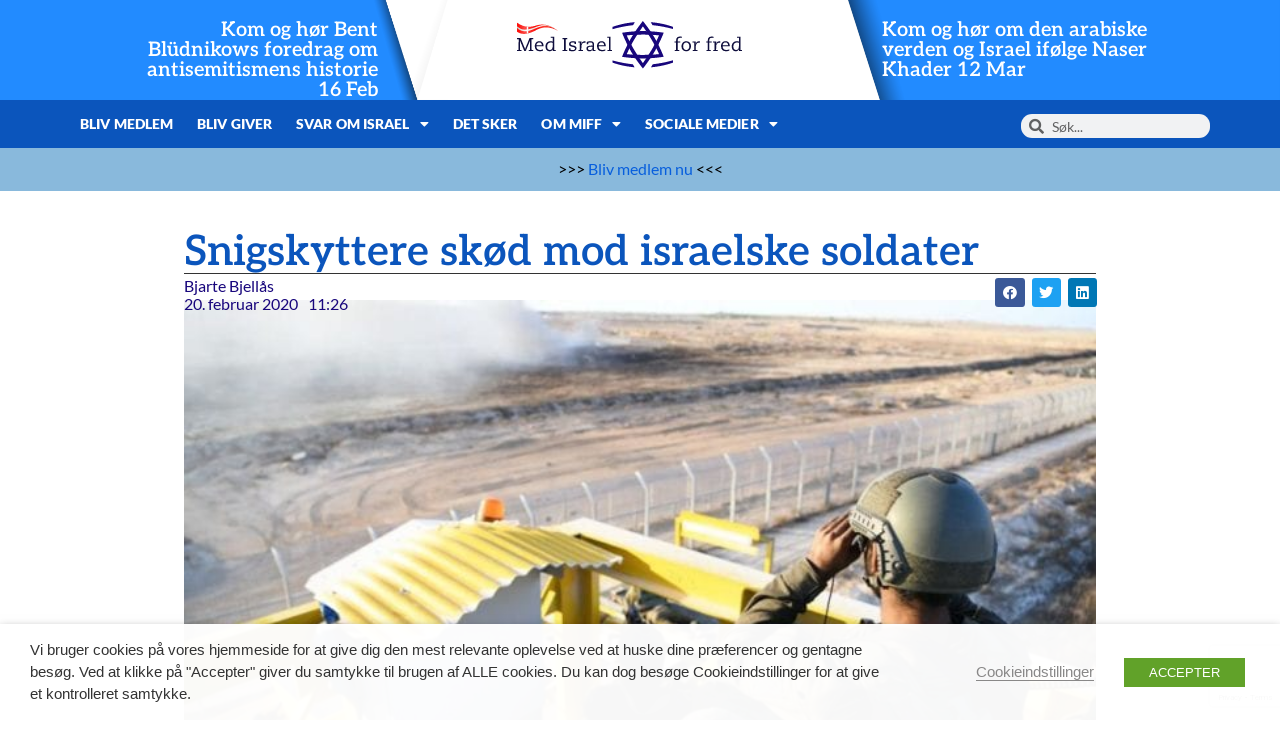

--- FILE ---
content_type: text/html; charset=utf-8
request_url: https://www.google.com/recaptcha/api2/anchor?ar=1&k=6LebENwcAAAAAJhl7lesm4dUBLELMf7k9giEROut&co=aHR0cHM6Ly9taWZmLmRrOjQ0Mw..&hl=en&v=PoyoqOPhxBO7pBk68S4YbpHZ&size=invisible&anchor-ms=20000&execute-ms=30000&cb=kbtskh225ewo
body_size: 48640
content:
<!DOCTYPE HTML><html dir="ltr" lang="en"><head><meta http-equiv="Content-Type" content="text/html; charset=UTF-8">
<meta http-equiv="X-UA-Compatible" content="IE=edge">
<title>reCAPTCHA</title>
<style type="text/css">
/* cyrillic-ext */
@font-face {
  font-family: 'Roboto';
  font-style: normal;
  font-weight: 400;
  font-stretch: 100%;
  src: url(//fonts.gstatic.com/s/roboto/v48/KFO7CnqEu92Fr1ME7kSn66aGLdTylUAMa3GUBHMdazTgWw.woff2) format('woff2');
  unicode-range: U+0460-052F, U+1C80-1C8A, U+20B4, U+2DE0-2DFF, U+A640-A69F, U+FE2E-FE2F;
}
/* cyrillic */
@font-face {
  font-family: 'Roboto';
  font-style: normal;
  font-weight: 400;
  font-stretch: 100%;
  src: url(//fonts.gstatic.com/s/roboto/v48/KFO7CnqEu92Fr1ME7kSn66aGLdTylUAMa3iUBHMdazTgWw.woff2) format('woff2');
  unicode-range: U+0301, U+0400-045F, U+0490-0491, U+04B0-04B1, U+2116;
}
/* greek-ext */
@font-face {
  font-family: 'Roboto';
  font-style: normal;
  font-weight: 400;
  font-stretch: 100%;
  src: url(//fonts.gstatic.com/s/roboto/v48/KFO7CnqEu92Fr1ME7kSn66aGLdTylUAMa3CUBHMdazTgWw.woff2) format('woff2');
  unicode-range: U+1F00-1FFF;
}
/* greek */
@font-face {
  font-family: 'Roboto';
  font-style: normal;
  font-weight: 400;
  font-stretch: 100%;
  src: url(//fonts.gstatic.com/s/roboto/v48/KFO7CnqEu92Fr1ME7kSn66aGLdTylUAMa3-UBHMdazTgWw.woff2) format('woff2');
  unicode-range: U+0370-0377, U+037A-037F, U+0384-038A, U+038C, U+038E-03A1, U+03A3-03FF;
}
/* math */
@font-face {
  font-family: 'Roboto';
  font-style: normal;
  font-weight: 400;
  font-stretch: 100%;
  src: url(//fonts.gstatic.com/s/roboto/v48/KFO7CnqEu92Fr1ME7kSn66aGLdTylUAMawCUBHMdazTgWw.woff2) format('woff2');
  unicode-range: U+0302-0303, U+0305, U+0307-0308, U+0310, U+0312, U+0315, U+031A, U+0326-0327, U+032C, U+032F-0330, U+0332-0333, U+0338, U+033A, U+0346, U+034D, U+0391-03A1, U+03A3-03A9, U+03B1-03C9, U+03D1, U+03D5-03D6, U+03F0-03F1, U+03F4-03F5, U+2016-2017, U+2034-2038, U+203C, U+2040, U+2043, U+2047, U+2050, U+2057, U+205F, U+2070-2071, U+2074-208E, U+2090-209C, U+20D0-20DC, U+20E1, U+20E5-20EF, U+2100-2112, U+2114-2115, U+2117-2121, U+2123-214F, U+2190, U+2192, U+2194-21AE, U+21B0-21E5, U+21F1-21F2, U+21F4-2211, U+2213-2214, U+2216-22FF, U+2308-230B, U+2310, U+2319, U+231C-2321, U+2336-237A, U+237C, U+2395, U+239B-23B7, U+23D0, U+23DC-23E1, U+2474-2475, U+25AF, U+25B3, U+25B7, U+25BD, U+25C1, U+25CA, U+25CC, U+25FB, U+266D-266F, U+27C0-27FF, U+2900-2AFF, U+2B0E-2B11, U+2B30-2B4C, U+2BFE, U+3030, U+FF5B, U+FF5D, U+1D400-1D7FF, U+1EE00-1EEFF;
}
/* symbols */
@font-face {
  font-family: 'Roboto';
  font-style: normal;
  font-weight: 400;
  font-stretch: 100%;
  src: url(//fonts.gstatic.com/s/roboto/v48/KFO7CnqEu92Fr1ME7kSn66aGLdTylUAMaxKUBHMdazTgWw.woff2) format('woff2');
  unicode-range: U+0001-000C, U+000E-001F, U+007F-009F, U+20DD-20E0, U+20E2-20E4, U+2150-218F, U+2190, U+2192, U+2194-2199, U+21AF, U+21E6-21F0, U+21F3, U+2218-2219, U+2299, U+22C4-22C6, U+2300-243F, U+2440-244A, U+2460-24FF, U+25A0-27BF, U+2800-28FF, U+2921-2922, U+2981, U+29BF, U+29EB, U+2B00-2BFF, U+4DC0-4DFF, U+FFF9-FFFB, U+10140-1018E, U+10190-1019C, U+101A0, U+101D0-101FD, U+102E0-102FB, U+10E60-10E7E, U+1D2C0-1D2D3, U+1D2E0-1D37F, U+1F000-1F0FF, U+1F100-1F1AD, U+1F1E6-1F1FF, U+1F30D-1F30F, U+1F315, U+1F31C, U+1F31E, U+1F320-1F32C, U+1F336, U+1F378, U+1F37D, U+1F382, U+1F393-1F39F, U+1F3A7-1F3A8, U+1F3AC-1F3AF, U+1F3C2, U+1F3C4-1F3C6, U+1F3CA-1F3CE, U+1F3D4-1F3E0, U+1F3ED, U+1F3F1-1F3F3, U+1F3F5-1F3F7, U+1F408, U+1F415, U+1F41F, U+1F426, U+1F43F, U+1F441-1F442, U+1F444, U+1F446-1F449, U+1F44C-1F44E, U+1F453, U+1F46A, U+1F47D, U+1F4A3, U+1F4B0, U+1F4B3, U+1F4B9, U+1F4BB, U+1F4BF, U+1F4C8-1F4CB, U+1F4D6, U+1F4DA, U+1F4DF, U+1F4E3-1F4E6, U+1F4EA-1F4ED, U+1F4F7, U+1F4F9-1F4FB, U+1F4FD-1F4FE, U+1F503, U+1F507-1F50B, U+1F50D, U+1F512-1F513, U+1F53E-1F54A, U+1F54F-1F5FA, U+1F610, U+1F650-1F67F, U+1F687, U+1F68D, U+1F691, U+1F694, U+1F698, U+1F6AD, U+1F6B2, U+1F6B9-1F6BA, U+1F6BC, U+1F6C6-1F6CF, U+1F6D3-1F6D7, U+1F6E0-1F6EA, U+1F6F0-1F6F3, U+1F6F7-1F6FC, U+1F700-1F7FF, U+1F800-1F80B, U+1F810-1F847, U+1F850-1F859, U+1F860-1F887, U+1F890-1F8AD, U+1F8B0-1F8BB, U+1F8C0-1F8C1, U+1F900-1F90B, U+1F93B, U+1F946, U+1F984, U+1F996, U+1F9E9, U+1FA00-1FA6F, U+1FA70-1FA7C, U+1FA80-1FA89, U+1FA8F-1FAC6, U+1FACE-1FADC, U+1FADF-1FAE9, U+1FAF0-1FAF8, U+1FB00-1FBFF;
}
/* vietnamese */
@font-face {
  font-family: 'Roboto';
  font-style: normal;
  font-weight: 400;
  font-stretch: 100%;
  src: url(//fonts.gstatic.com/s/roboto/v48/KFO7CnqEu92Fr1ME7kSn66aGLdTylUAMa3OUBHMdazTgWw.woff2) format('woff2');
  unicode-range: U+0102-0103, U+0110-0111, U+0128-0129, U+0168-0169, U+01A0-01A1, U+01AF-01B0, U+0300-0301, U+0303-0304, U+0308-0309, U+0323, U+0329, U+1EA0-1EF9, U+20AB;
}
/* latin-ext */
@font-face {
  font-family: 'Roboto';
  font-style: normal;
  font-weight: 400;
  font-stretch: 100%;
  src: url(//fonts.gstatic.com/s/roboto/v48/KFO7CnqEu92Fr1ME7kSn66aGLdTylUAMa3KUBHMdazTgWw.woff2) format('woff2');
  unicode-range: U+0100-02BA, U+02BD-02C5, U+02C7-02CC, U+02CE-02D7, U+02DD-02FF, U+0304, U+0308, U+0329, U+1D00-1DBF, U+1E00-1E9F, U+1EF2-1EFF, U+2020, U+20A0-20AB, U+20AD-20C0, U+2113, U+2C60-2C7F, U+A720-A7FF;
}
/* latin */
@font-face {
  font-family: 'Roboto';
  font-style: normal;
  font-weight: 400;
  font-stretch: 100%;
  src: url(//fonts.gstatic.com/s/roboto/v48/KFO7CnqEu92Fr1ME7kSn66aGLdTylUAMa3yUBHMdazQ.woff2) format('woff2');
  unicode-range: U+0000-00FF, U+0131, U+0152-0153, U+02BB-02BC, U+02C6, U+02DA, U+02DC, U+0304, U+0308, U+0329, U+2000-206F, U+20AC, U+2122, U+2191, U+2193, U+2212, U+2215, U+FEFF, U+FFFD;
}
/* cyrillic-ext */
@font-face {
  font-family: 'Roboto';
  font-style: normal;
  font-weight: 500;
  font-stretch: 100%;
  src: url(//fonts.gstatic.com/s/roboto/v48/KFO7CnqEu92Fr1ME7kSn66aGLdTylUAMa3GUBHMdazTgWw.woff2) format('woff2');
  unicode-range: U+0460-052F, U+1C80-1C8A, U+20B4, U+2DE0-2DFF, U+A640-A69F, U+FE2E-FE2F;
}
/* cyrillic */
@font-face {
  font-family: 'Roboto';
  font-style: normal;
  font-weight: 500;
  font-stretch: 100%;
  src: url(//fonts.gstatic.com/s/roboto/v48/KFO7CnqEu92Fr1ME7kSn66aGLdTylUAMa3iUBHMdazTgWw.woff2) format('woff2');
  unicode-range: U+0301, U+0400-045F, U+0490-0491, U+04B0-04B1, U+2116;
}
/* greek-ext */
@font-face {
  font-family: 'Roboto';
  font-style: normal;
  font-weight: 500;
  font-stretch: 100%;
  src: url(//fonts.gstatic.com/s/roboto/v48/KFO7CnqEu92Fr1ME7kSn66aGLdTylUAMa3CUBHMdazTgWw.woff2) format('woff2');
  unicode-range: U+1F00-1FFF;
}
/* greek */
@font-face {
  font-family: 'Roboto';
  font-style: normal;
  font-weight: 500;
  font-stretch: 100%;
  src: url(//fonts.gstatic.com/s/roboto/v48/KFO7CnqEu92Fr1ME7kSn66aGLdTylUAMa3-UBHMdazTgWw.woff2) format('woff2');
  unicode-range: U+0370-0377, U+037A-037F, U+0384-038A, U+038C, U+038E-03A1, U+03A3-03FF;
}
/* math */
@font-face {
  font-family: 'Roboto';
  font-style: normal;
  font-weight: 500;
  font-stretch: 100%;
  src: url(//fonts.gstatic.com/s/roboto/v48/KFO7CnqEu92Fr1ME7kSn66aGLdTylUAMawCUBHMdazTgWw.woff2) format('woff2');
  unicode-range: U+0302-0303, U+0305, U+0307-0308, U+0310, U+0312, U+0315, U+031A, U+0326-0327, U+032C, U+032F-0330, U+0332-0333, U+0338, U+033A, U+0346, U+034D, U+0391-03A1, U+03A3-03A9, U+03B1-03C9, U+03D1, U+03D5-03D6, U+03F0-03F1, U+03F4-03F5, U+2016-2017, U+2034-2038, U+203C, U+2040, U+2043, U+2047, U+2050, U+2057, U+205F, U+2070-2071, U+2074-208E, U+2090-209C, U+20D0-20DC, U+20E1, U+20E5-20EF, U+2100-2112, U+2114-2115, U+2117-2121, U+2123-214F, U+2190, U+2192, U+2194-21AE, U+21B0-21E5, U+21F1-21F2, U+21F4-2211, U+2213-2214, U+2216-22FF, U+2308-230B, U+2310, U+2319, U+231C-2321, U+2336-237A, U+237C, U+2395, U+239B-23B7, U+23D0, U+23DC-23E1, U+2474-2475, U+25AF, U+25B3, U+25B7, U+25BD, U+25C1, U+25CA, U+25CC, U+25FB, U+266D-266F, U+27C0-27FF, U+2900-2AFF, U+2B0E-2B11, U+2B30-2B4C, U+2BFE, U+3030, U+FF5B, U+FF5D, U+1D400-1D7FF, U+1EE00-1EEFF;
}
/* symbols */
@font-face {
  font-family: 'Roboto';
  font-style: normal;
  font-weight: 500;
  font-stretch: 100%;
  src: url(//fonts.gstatic.com/s/roboto/v48/KFO7CnqEu92Fr1ME7kSn66aGLdTylUAMaxKUBHMdazTgWw.woff2) format('woff2');
  unicode-range: U+0001-000C, U+000E-001F, U+007F-009F, U+20DD-20E0, U+20E2-20E4, U+2150-218F, U+2190, U+2192, U+2194-2199, U+21AF, U+21E6-21F0, U+21F3, U+2218-2219, U+2299, U+22C4-22C6, U+2300-243F, U+2440-244A, U+2460-24FF, U+25A0-27BF, U+2800-28FF, U+2921-2922, U+2981, U+29BF, U+29EB, U+2B00-2BFF, U+4DC0-4DFF, U+FFF9-FFFB, U+10140-1018E, U+10190-1019C, U+101A0, U+101D0-101FD, U+102E0-102FB, U+10E60-10E7E, U+1D2C0-1D2D3, U+1D2E0-1D37F, U+1F000-1F0FF, U+1F100-1F1AD, U+1F1E6-1F1FF, U+1F30D-1F30F, U+1F315, U+1F31C, U+1F31E, U+1F320-1F32C, U+1F336, U+1F378, U+1F37D, U+1F382, U+1F393-1F39F, U+1F3A7-1F3A8, U+1F3AC-1F3AF, U+1F3C2, U+1F3C4-1F3C6, U+1F3CA-1F3CE, U+1F3D4-1F3E0, U+1F3ED, U+1F3F1-1F3F3, U+1F3F5-1F3F7, U+1F408, U+1F415, U+1F41F, U+1F426, U+1F43F, U+1F441-1F442, U+1F444, U+1F446-1F449, U+1F44C-1F44E, U+1F453, U+1F46A, U+1F47D, U+1F4A3, U+1F4B0, U+1F4B3, U+1F4B9, U+1F4BB, U+1F4BF, U+1F4C8-1F4CB, U+1F4D6, U+1F4DA, U+1F4DF, U+1F4E3-1F4E6, U+1F4EA-1F4ED, U+1F4F7, U+1F4F9-1F4FB, U+1F4FD-1F4FE, U+1F503, U+1F507-1F50B, U+1F50D, U+1F512-1F513, U+1F53E-1F54A, U+1F54F-1F5FA, U+1F610, U+1F650-1F67F, U+1F687, U+1F68D, U+1F691, U+1F694, U+1F698, U+1F6AD, U+1F6B2, U+1F6B9-1F6BA, U+1F6BC, U+1F6C6-1F6CF, U+1F6D3-1F6D7, U+1F6E0-1F6EA, U+1F6F0-1F6F3, U+1F6F7-1F6FC, U+1F700-1F7FF, U+1F800-1F80B, U+1F810-1F847, U+1F850-1F859, U+1F860-1F887, U+1F890-1F8AD, U+1F8B0-1F8BB, U+1F8C0-1F8C1, U+1F900-1F90B, U+1F93B, U+1F946, U+1F984, U+1F996, U+1F9E9, U+1FA00-1FA6F, U+1FA70-1FA7C, U+1FA80-1FA89, U+1FA8F-1FAC6, U+1FACE-1FADC, U+1FADF-1FAE9, U+1FAF0-1FAF8, U+1FB00-1FBFF;
}
/* vietnamese */
@font-face {
  font-family: 'Roboto';
  font-style: normal;
  font-weight: 500;
  font-stretch: 100%;
  src: url(//fonts.gstatic.com/s/roboto/v48/KFO7CnqEu92Fr1ME7kSn66aGLdTylUAMa3OUBHMdazTgWw.woff2) format('woff2');
  unicode-range: U+0102-0103, U+0110-0111, U+0128-0129, U+0168-0169, U+01A0-01A1, U+01AF-01B0, U+0300-0301, U+0303-0304, U+0308-0309, U+0323, U+0329, U+1EA0-1EF9, U+20AB;
}
/* latin-ext */
@font-face {
  font-family: 'Roboto';
  font-style: normal;
  font-weight: 500;
  font-stretch: 100%;
  src: url(//fonts.gstatic.com/s/roboto/v48/KFO7CnqEu92Fr1ME7kSn66aGLdTylUAMa3KUBHMdazTgWw.woff2) format('woff2');
  unicode-range: U+0100-02BA, U+02BD-02C5, U+02C7-02CC, U+02CE-02D7, U+02DD-02FF, U+0304, U+0308, U+0329, U+1D00-1DBF, U+1E00-1E9F, U+1EF2-1EFF, U+2020, U+20A0-20AB, U+20AD-20C0, U+2113, U+2C60-2C7F, U+A720-A7FF;
}
/* latin */
@font-face {
  font-family: 'Roboto';
  font-style: normal;
  font-weight: 500;
  font-stretch: 100%;
  src: url(//fonts.gstatic.com/s/roboto/v48/KFO7CnqEu92Fr1ME7kSn66aGLdTylUAMa3yUBHMdazQ.woff2) format('woff2');
  unicode-range: U+0000-00FF, U+0131, U+0152-0153, U+02BB-02BC, U+02C6, U+02DA, U+02DC, U+0304, U+0308, U+0329, U+2000-206F, U+20AC, U+2122, U+2191, U+2193, U+2212, U+2215, U+FEFF, U+FFFD;
}
/* cyrillic-ext */
@font-face {
  font-family: 'Roboto';
  font-style: normal;
  font-weight: 900;
  font-stretch: 100%;
  src: url(//fonts.gstatic.com/s/roboto/v48/KFO7CnqEu92Fr1ME7kSn66aGLdTylUAMa3GUBHMdazTgWw.woff2) format('woff2');
  unicode-range: U+0460-052F, U+1C80-1C8A, U+20B4, U+2DE0-2DFF, U+A640-A69F, U+FE2E-FE2F;
}
/* cyrillic */
@font-face {
  font-family: 'Roboto';
  font-style: normal;
  font-weight: 900;
  font-stretch: 100%;
  src: url(//fonts.gstatic.com/s/roboto/v48/KFO7CnqEu92Fr1ME7kSn66aGLdTylUAMa3iUBHMdazTgWw.woff2) format('woff2');
  unicode-range: U+0301, U+0400-045F, U+0490-0491, U+04B0-04B1, U+2116;
}
/* greek-ext */
@font-face {
  font-family: 'Roboto';
  font-style: normal;
  font-weight: 900;
  font-stretch: 100%;
  src: url(//fonts.gstatic.com/s/roboto/v48/KFO7CnqEu92Fr1ME7kSn66aGLdTylUAMa3CUBHMdazTgWw.woff2) format('woff2');
  unicode-range: U+1F00-1FFF;
}
/* greek */
@font-face {
  font-family: 'Roboto';
  font-style: normal;
  font-weight: 900;
  font-stretch: 100%;
  src: url(//fonts.gstatic.com/s/roboto/v48/KFO7CnqEu92Fr1ME7kSn66aGLdTylUAMa3-UBHMdazTgWw.woff2) format('woff2');
  unicode-range: U+0370-0377, U+037A-037F, U+0384-038A, U+038C, U+038E-03A1, U+03A3-03FF;
}
/* math */
@font-face {
  font-family: 'Roboto';
  font-style: normal;
  font-weight: 900;
  font-stretch: 100%;
  src: url(//fonts.gstatic.com/s/roboto/v48/KFO7CnqEu92Fr1ME7kSn66aGLdTylUAMawCUBHMdazTgWw.woff2) format('woff2');
  unicode-range: U+0302-0303, U+0305, U+0307-0308, U+0310, U+0312, U+0315, U+031A, U+0326-0327, U+032C, U+032F-0330, U+0332-0333, U+0338, U+033A, U+0346, U+034D, U+0391-03A1, U+03A3-03A9, U+03B1-03C9, U+03D1, U+03D5-03D6, U+03F0-03F1, U+03F4-03F5, U+2016-2017, U+2034-2038, U+203C, U+2040, U+2043, U+2047, U+2050, U+2057, U+205F, U+2070-2071, U+2074-208E, U+2090-209C, U+20D0-20DC, U+20E1, U+20E5-20EF, U+2100-2112, U+2114-2115, U+2117-2121, U+2123-214F, U+2190, U+2192, U+2194-21AE, U+21B0-21E5, U+21F1-21F2, U+21F4-2211, U+2213-2214, U+2216-22FF, U+2308-230B, U+2310, U+2319, U+231C-2321, U+2336-237A, U+237C, U+2395, U+239B-23B7, U+23D0, U+23DC-23E1, U+2474-2475, U+25AF, U+25B3, U+25B7, U+25BD, U+25C1, U+25CA, U+25CC, U+25FB, U+266D-266F, U+27C0-27FF, U+2900-2AFF, U+2B0E-2B11, U+2B30-2B4C, U+2BFE, U+3030, U+FF5B, U+FF5D, U+1D400-1D7FF, U+1EE00-1EEFF;
}
/* symbols */
@font-face {
  font-family: 'Roboto';
  font-style: normal;
  font-weight: 900;
  font-stretch: 100%;
  src: url(//fonts.gstatic.com/s/roboto/v48/KFO7CnqEu92Fr1ME7kSn66aGLdTylUAMaxKUBHMdazTgWw.woff2) format('woff2');
  unicode-range: U+0001-000C, U+000E-001F, U+007F-009F, U+20DD-20E0, U+20E2-20E4, U+2150-218F, U+2190, U+2192, U+2194-2199, U+21AF, U+21E6-21F0, U+21F3, U+2218-2219, U+2299, U+22C4-22C6, U+2300-243F, U+2440-244A, U+2460-24FF, U+25A0-27BF, U+2800-28FF, U+2921-2922, U+2981, U+29BF, U+29EB, U+2B00-2BFF, U+4DC0-4DFF, U+FFF9-FFFB, U+10140-1018E, U+10190-1019C, U+101A0, U+101D0-101FD, U+102E0-102FB, U+10E60-10E7E, U+1D2C0-1D2D3, U+1D2E0-1D37F, U+1F000-1F0FF, U+1F100-1F1AD, U+1F1E6-1F1FF, U+1F30D-1F30F, U+1F315, U+1F31C, U+1F31E, U+1F320-1F32C, U+1F336, U+1F378, U+1F37D, U+1F382, U+1F393-1F39F, U+1F3A7-1F3A8, U+1F3AC-1F3AF, U+1F3C2, U+1F3C4-1F3C6, U+1F3CA-1F3CE, U+1F3D4-1F3E0, U+1F3ED, U+1F3F1-1F3F3, U+1F3F5-1F3F7, U+1F408, U+1F415, U+1F41F, U+1F426, U+1F43F, U+1F441-1F442, U+1F444, U+1F446-1F449, U+1F44C-1F44E, U+1F453, U+1F46A, U+1F47D, U+1F4A3, U+1F4B0, U+1F4B3, U+1F4B9, U+1F4BB, U+1F4BF, U+1F4C8-1F4CB, U+1F4D6, U+1F4DA, U+1F4DF, U+1F4E3-1F4E6, U+1F4EA-1F4ED, U+1F4F7, U+1F4F9-1F4FB, U+1F4FD-1F4FE, U+1F503, U+1F507-1F50B, U+1F50D, U+1F512-1F513, U+1F53E-1F54A, U+1F54F-1F5FA, U+1F610, U+1F650-1F67F, U+1F687, U+1F68D, U+1F691, U+1F694, U+1F698, U+1F6AD, U+1F6B2, U+1F6B9-1F6BA, U+1F6BC, U+1F6C6-1F6CF, U+1F6D3-1F6D7, U+1F6E0-1F6EA, U+1F6F0-1F6F3, U+1F6F7-1F6FC, U+1F700-1F7FF, U+1F800-1F80B, U+1F810-1F847, U+1F850-1F859, U+1F860-1F887, U+1F890-1F8AD, U+1F8B0-1F8BB, U+1F8C0-1F8C1, U+1F900-1F90B, U+1F93B, U+1F946, U+1F984, U+1F996, U+1F9E9, U+1FA00-1FA6F, U+1FA70-1FA7C, U+1FA80-1FA89, U+1FA8F-1FAC6, U+1FACE-1FADC, U+1FADF-1FAE9, U+1FAF0-1FAF8, U+1FB00-1FBFF;
}
/* vietnamese */
@font-face {
  font-family: 'Roboto';
  font-style: normal;
  font-weight: 900;
  font-stretch: 100%;
  src: url(//fonts.gstatic.com/s/roboto/v48/KFO7CnqEu92Fr1ME7kSn66aGLdTylUAMa3OUBHMdazTgWw.woff2) format('woff2');
  unicode-range: U+0102-0103, U+0110-0111, U+0128-0129, U+0168-0169, U+01A0-01A1, U+01AF-01B0, U+0300-0301, U+0303-0304, U+0308-0309, U+0323, U+0329, U+1EA0-1EF9, U+20AB;
}
/* latin-ext */
@font-face {
  font-family: 'Roboto';
  font-style: normal;
  font-weight: 900;
  font-stretch: 100%;
  src: url(//fonts.gstatic.com/s/roboto/v48/KFO7CnqEu92Fr1ME7kSn66aGLdTylUAMa3KUBHMdazTgWw.woff2) format('woff2');
  unicode-range: U+0100-02BA, U+02BD-02C5, U+02C7-02CC, U+02CE-02D7, U+02DD-02FF, U+0304, U+0308, U+0329, U+1D00-1DBF, U+1E00-1E9F, U+1EF2-1EFF, U+2020, U+20A0-20AB, U+20AD-20C0, U+2113, U+2C60-2C7F, U+A720-A7FF;
}
/* latin */
@font-face {
  font-family: 'Roboto';
  font-style: normal;
  font-weight: 900;
  font-stretch: 100%;
  src: url(//fonts.gstatic.com/s/roboto/v48/KFO7CnqEu92Fr1ME7kSn66aGLdTylUAMa3yUBHMdazQ.woff2) format('woff2');
  unicode-range: U+0000-00FF, U+0131, U+0152-0153, U+02BB-02BC, U+02C6, U+02DA, U+02DC, U+0304, U+0308, U+0329, U+2000-206F, U+20AC, U+2122, U+2191, U+2193, U+2212, U+2215, U+FEFF, U+FFFD;
}

</style>
<link rel="stylesheet" type="text/css" href="https://www.gstatic.com/recaptcha/releases/PoyoqOPhxBO7pBk68S4YbpHZ/styles__ltr.css">
<script nonce="KqnfHANzBD87r7PCmF_8Pg" type="text/javascript">window['__recaptcha_api'] = 'https://www.google.com/recaptcha/api2/';</script>
<script type="text/javascript" src="https://www.gstatic.com/recaptcha/releases/PoyoqOPhxBO7pBk68S4YbpHZ/recaptcha__en.js" nonce="KqnfHANzBD87r7PCmF_8Pg">
      
    </script></head>
<body><div id="rc-anchor-alert" class="rc-anchor-alert"></div>
<input type="hidden" id="recaptcha-token" value="[base64]">
<script type="text/javascript" nonce="KqnfHANzBD87r7PCmF_8Pg">
      recaptcha.anchor.Main.init("[\x22ainput\x22,[\x22bgdata\x22,\x22\x22,\[base64]/[base64]/bmV3IFpbdF0obVswXSk6Sz09Mj9uZXcgWlt0XShtWzBdLG1bMV0pOks9PTM/bmV3IFpbdF0obVswXSxtWzFdLG1bMl0pOks9PTQ/[base64]/[base64]/[base64]/[base64]/[base64]/[base64]/[base64]/[base64]/[base64]/[base64]/[base64]/[base64]/[base64]/[base64]\\u003d\\u003d\x22,\[base64]\x22,\x22M3RqD8KUw4XDv8KWwpwfw77DocO4QMO8w7tKwpIGfx/Di8K1w5g1UTNjwqNMKRbCjCDCugnCoz1Kw7Q0UMKxwq3DsD5Wwq9RDWDDoSvCo8K/E2ltw6ADcsK/wp06esK1w5AcFXnCoUTDrg5jwrnDicKMw7csw5RZNwvDlMOdw4HDvS42wpTCngfDtcOwLll2w4N7F8O0w7F9BcOmd8KlZ8KxwqnCt8KFwpkQMMK0w587BznChTwDGk/DoQl2T8KfEMOOODE7w7VJwpXDoMOuf8Opw5zDrsOwRsOhSsOYRsK1wpLDrHDDrCYTWh8Fwq/Cl8K/[base64]/DnlVWW8Kzw5nDiMO1BcK4w5pPG0EBDcO/wp/Cvi7DpD7CtcOSeUNvwrQNwpZLTcKsegjCssOOw77CvwHCp0pFw4nDjknDtDTCgRVAwovDr8OowqgGw6kFX8KIKGrCjcKQAMOhwrTDgwkQwqbDisKBAT8MRMOhGlwNQMOJT3XDl8Kgw5vDrGt0NQoOw6TCkMOZw4RjwqPDnlrCkhJ/w7zCgDNQwrgFXCUlY3/Ck8K/w6jCv8Kuw7INDDHCpxl6wolhNMKbc8K1wqzCuhQFQTrCi27Du3cJw6kWw6PDqCtcWHtRDcKgw4pMw6xowrIYw7fDvSDCrSnClsKKwq/DkhI/ZsKrwoHDjxkGbMO7w47DosKXw6vDom7Cq1NUacOPFcKnN8Kxw4fDn8K5JRl4wrfCjMO/[base64]/[base64]/CgDdew6MfwrHDgirDjyIMwo/CicOCC8OMOcO0w4pQIsK5wr84wpHCjsKuRzQXS8OEcMK0w7DDrnoAw6kYwpzCikLDsXtAUsKMw5AGwp13XQbDocKxZnLDjExkeMKvOVbDn1HCq1DDmBMTEsK4CsOxw53DtMKQwp7DpcOqbMOew63CjmHDimXCjQlTwr97w6BywpZqAcKzw5bDtsOhWMKwwoPCrj/DkcK0UsOJwpLCrsOdwobCnMK8w4J7wo9uw7E9Sm7CsibDh2gpQsKFdsK4TMO8w77Cnls/w6l1aEnCqkE6wpQuICDCm8KBwrrCvMODwprDkTEbw7zCpMOMCMOIwo9Qw7M5DsKMw4ttFMO3wozDq3TCucKJw43CthcxMsK/w5hXMxjDm8KdKmDDr8OSWnVqfwLDoQvCq2xAwqAAJsKXScKcw7LDjMKVXHjDtsO6w5DDn8KWw5stw7l5asOIwqTCnsODwpvDvUrCiMOeAAJxXHjCgsOtwroqIgsNwqvDlFl4W8KAw4kVXMKAR1HCsx/[base64]/ICwTdSXDksOlw5DCoMKPbGMETcOmN8OhwrYHwq4/cFPDvMOFwoMkwqjCjF/[base64]/CssOUw7HDp1bDjsKHKlQ/wohiw6w3R8OMwqF7S0DCghpbw5IBR8O8JXTCs2DChzbCkwZlDMKqPsKGcMOtAcOsZcOGwpAwJnVUBj3CvMOSRh/DlsKlw7PDkTjCqMOiw6NeRCbDonHCmA9+wpcEacKLRMKrw6VkTmw6TcOVw6ZTBsKzMTPCmCPDuDUXDXUUO8K9w6NQRcKwwp9vwrM2w5nCpAlfwrh9YB7Dt8OXeMO7OCDDkkxQBlnDnVXCqsOaUsOZLzAqcVXDtMO7wpbDrC/ChAsUwqrCpjnCo8Kdw7PCqcKGFcOcw6PDq8KkSwQ/MMKqw4DDl3BowrHDgHPDtMKjCBrDtF9vcmEow6nCnnnCpcKdwpbDtXBRwoJ6w6V3wqsiLxvDjhHDocKBw4/DqMKkbcKnQUZfYC7DpMK+HBTDp1YMwofCpi5Nw5AEAlp5fgt5wpbCn8KgHSENwpHCt11Kw6YAwpvCvsOseyrDl8KdwpPCi0zDgBpBwpbCq8KTEMOcwrfCuMO8w6t2wqB9AsOBVsKgPsOAwr/[base64]/w6oBwpx9wpo5RXPChcO2w6EpbsKHwrFxWsKcwqQ8w4nClhg9ZcK5wqfChsObw4FZwrfDginDkWUwChE/fXrDp8Khw4ZiXU0fw4TDu8Kww5fCimnCrcOXR0EfwrTDuWAsHMKhwrDDtcOOasO2GMKdwonDuU5ZIHfDkhPDkMOQwrnDtEjCk8OIK2HCksKfw7ABWXfDjnbDmQ3CqyjCmnJ3w7fDq3oGNDoaasOvSBQEeCfClsK/WngQS8OkMMOhwrhGw6USXsKFeywWwrXCiMOyOlTDlcOODMKdw6xOwrUaVQtiwqLCuz7Dlx06w5Zew7czM8KswrRKdQrCgcKqY14Uw7zDq8KZw73Dv8O1wrbDml7DmRjCgFrCv0/[base64]/woM2ZcKwwrA6wqcmC8OucUnDp8KYw6RCw5XDj8ONVcKBwogYFMKWFl7CpFvCs0bDnQZDw6ctZyFWFh7DtAIFcMObwqJDw4bClcOlwq7Cv3ggK8OJbMK6W2ReM8Oxw7gawofChRBWwpQdwoxpwpjCsFl5LAkyM8KDwprDuRbCp8KGw5TCoHXCq2HDrlYEwq/DoRV3wp/DlBcpa8OxGX1qFMKbRMKSKnPDv8KbPsOAwpLDmMK+JA8JwohmbVNew5RAw4PCkcOmwoDDrhTDvcOpw61KaMKBb2fCmcKUVT1/[base64]/CqHnCsMOfwppHw4M5FsOiEcKpbcOFUsOzw7TDj8Oww53Cv0IZw7QgMgBLURRBHMKRXsKkKMKtRcOJXD8Fw6g8w4TDt8OYRsOFIcO6wr9lQ8OtwpV4wp/DiMKewrBOw7wQwqfDhCMTbAHDpMOeccKYwrvDnsKhbsKdPMOpcnbCtMKowqjChh97w5PDr8K/M8Kdw7QjNcO0wpXCmAhCbWFJw7MfQUzDs21Ow4TCk8K8wqYnwqrDlsOuwqvDq8KXODfDl3LCtirCmsK8w5BlNcKDA8K6w7R+PTfDmTTChTglwp4KMhDCoMKMwprDmxEnBgxPwohIwrlkwqllOhPDnnjDuH9LwqVnw6sDw7Z4w5rDhF7DgMKgwpPDpMKoThIXw73DsV/DvcKvwq3CkTnDvBYwUTtsw4/DlUzDqhxRPcOXXMOxw6w/[base64]/CtcOlw4EFwrLClEsmXA3Cn1TDucKxw5XCgMK1CcKtw6FuAsOyw6PCj8OuGE/[base64]/Ch8Krw5PCiRfCnxpKDsKqwoIlJD7CnMOywpRuCCUBwpBRasKFXgbCuyAIw5XCqz3DoHpmJ0khRQ/DiAxwwpXCrcOKfBlQNsKOw7tVSsKgw7PCiXU/Mk0XV8ORTsKYwpnDj8OnwrYMw7nDrAfDqMORwrMDw480w4IQQHLDm1Mvw4rCrDbCmMKqCsKxw5hkwonCiMOAQ8OEf8O9wpl+a1rCngdzIMKXCsOVEMOjwpQMNkvCs8K/Q8O3w7vDh8OYwosPLRB5w6HCtcKEBMONwq4we3LDsBvCn8O1csO2CE0hw4vDiMKAw6kcVcO/woVSa8O0w4xLBcKXw4RFdMKpZjcRwqxFw4LDgcK1wozCg8KUUMOYwonCiFZbw73CqS7CuMKNWcKALsObwrEEC8KwAsOUw70xf8OPw7/DtcKHeEUmw75OJMOgwrdqw61QwpnDlz3Cv37CqMKSwr7CjMKGwpnChTjCqsKcw5/CicOFUcKiR2YKC0xJCAXDgl4AwrjCulrCtcKUcSkXK8K+SA3CpkTCjz7Ct8OocsObK0bCscKaTQfCq8OVCsOOR2zCiUTCuSnCsxVIQcOkwrNEw6DDhcK8w6PCkgjCoGprTzIXGTNpXcKxQgZzw7/Cq8OIAThGJsKtEX0bwpHDgMKYwpl0w6jDvSzCsn/DhsK6HH/Cl0wFKDVKO29sw4YGw7TDtXrClsOXwrPCqns5wqHDpG84w7XCjg0YOEbCnGDDuMKFw5Fxw4DDoMOFw6fCvcKMw7VeUjFJLsKWM0wyw53DgcOlPcOIKMOwIMKxw7HChw84P8OKKsOqwrZcw7/CgBXCrS7Cp8KQw7/DgDBVBcKCTEJSMl/[base64]/DumnDljPDtURzGcKrahUxw6LDg8K2w4FMwpx+N8O6ex3DuADClMKGw5JxXU3DicKawrIgTMKBwofDtMKzNMOKwpPChDU5wo7Dk0VWCsOPwrzClMO6PsKtLMO/w5U+WsOew7sGQ8K4w6LDgDXChMKYNFjCu8K8aMO+LMOpwo7Dk8OJVA7DjsOJwrDCicOUVcKswovCu8Kfw7J/wo9gFlFLwphfSFVtRwfDvyLDhMOyRsOAXsOUwo9IN8KjFcONw4wmwqDDj8Kww6vDglHCtMOEcMO3em5POgfDp8OgQ8ORw7/Dn8OtwpBmwqDCpE1+Pl3Ck3IdRAcJOUo6w5ASO8OAwrpqJCnCiB/DtcOCwoBjwqFwEsKUN2jDrRRxaMKSckAFw5jCsMKTcMK+RCZ/w4tWVUHCr8OdPwTDtwoRwrnCtsKyw4Icw7HDusOFesOnZnDDp0vCosKXw63CiTkQwqXDrMOgw5TDvD4Hw7ZSwqIJAsOjGcKkw5vDm1dxwok7wq/CsXR2wrzDmcKiYQLDmcKKGcO5DTQ+AXPDjTI7wrHDocK9V8OXwrnCk8OzCR5YwodAwrw0LcOQEcKVNTMqK8OjUFF0w7UTFcO6w67CuH4wXMKqSsOIBMKaw59awqghwpLDisOdw5nCpg0lGG/[base64]/[base64]/CocOcbMOoMCgTBcKGIGjDj8OFw5cPeDEOUi/DhcKvw5/DvDNGwqlQw6gOPxnCjsO1w7HCp8KQwrhZF8KFwqrDoUPDuMKyKQkNwobDlUwsMcOIw4Ulw5QXTsKORQJNQ1M5w5NjwovChxkKw5TCtcKcDWPDjsO6w5rDp8OUwr3CscKtwpJJwplaw7HDvXJbwonDqFwHwqLDjMKFwrd/w6nCtxkpwqTDjjnCuMKNwo8Lw5AwWMOzIHNuwobDpy7CoWrDqG7Dv0zChsKKIEZQwp8Fw5/DmgDClMOxw449wpxwE8OMwpLDjsK7wqrCoDIawrPDq8OgTRMYwo3CgANSbFMvw5bClxEeE2nCtAvCknDCi8O5wpDDjEHDg1bDvMK6CHx+wrXCpsKRwqbDusOzEMKRwqMRcyXDvxEZwp3DiXMGW8KfYcKQeiPCm8OUCMO9XMKNwqNew7jCn1HDqMKnUMK/RcOLw7M7IsOEw5RZwoTDq8KccXc+KMO9woonbcO+K1jDu8Kgwq5XRsKEwprChkfDtSVjwqB3w7RDf8ObUMKsIyPDo3JadsKswrvDmcK/w4fDnsKIwoTDhzfCtTvCsMK8wrvDgsKHw7nDm3XDncKhEsOcYD7DvMKpwojDiMO6wqzCmcOmwpRUXcKOwoQkaAwDw7ckwpgTI8KcwqfDj0LDqcKXw4DCssOUN10QwpZHwr/CqsOxwqQ9EcKdIF3DrsKmwrvCq8Odw5LDkyLDk1vCucOuw5PCrsOtwoMAwo1uHcOXwr0XwrQPZ8OVwpJNbsKcw7gabMOawqxIw55Gw7fClyzDiBzCkkHCl8ObasKBw5sIw6/[base64]/Cm8KeYEJGIzFbwoEHP8KFw7Z5wp/CkGdYwrPDsQLDpsKWw6XDpgPDtD3CkQNjwrjDjyh8bsO2fmzDjCPCrMKmw5Q0SBdow6hMPMKUdsOIHmsLMzvCgXrChsK3GcOiNcOyZ3PCiMOpYMOdaxzCkgvCncKkBMOTwrzDixEhYCAbwq/[base64]/CqsOgCxFSHXJ/[base64]/AX7Ch8K6JsOYPXxmbUbDmRVfDjMRw4Y5eU7DmSoWKz/[base64]/dcK9wozChMKjcRdfwofCrD1+w5/ChRZXw7/DpMKHE1zDtULCrcOTLBosw5DCtcKww6Mpwo/DgcOxwqhQwqnCi8K/JA5qawMNMcKbw4PCtEciwqpSQG7Cs8KsYsOlIMKkWQNTw4TDjkZaw6vDkm3DrMOvw5YoSMO9w7NhQsKrdMOPw4ASwp3Dg8KKRUvCh8KBw6/[base64]/DqCBYDAnDscK6dgLCosKrw6tzw5PCtDfDlynCr1PCl3XDgcOcVMK0fsOPCcK8A8KwFn9lw4ITw5JJb8OvcsOACnp/wp/CqMKfwoLDnRt3w74gw47CvsKFwokpSMOWw6bCujvDjmvDnsK2w4tyTcKVw7hTw7bDi8KRwozCqhPDoQQsA8OlwrBnfcK9EcKvaDVBRm1ew4HDmsK3Umc6CMO5wqocw4Qlw7IXIBB6RDcuEMKDbcOVwpLDs8Kbwp3Cl1vDuMO/[base64]/Djm3DmcOew40xwrLDucKbEhrDsQlrwqjCsgV+cTvDlMOIwr8ew7vDphJvCMK5w541wr3CicKCwrjCqGdRwpTCtMOhw7oowrxiPsK5w6jDssKgYcO2PsK+wojCm8KUw4tGw6LDisKPw7FYW8K6OsOkO8KfwqnCoxvCp8KMM2bDgwzChEIUw5/[base64]/ClsOnNwpEwq/CkELCnFDDh0LCqSkSX8OrGsODwpgkw6bDpk1uwoTCvcOTw7rCjg3DvQdSHEnCk8OSw4YuBW92HcKZw4rDrAHDsBF6JiXDjMOYwoHCk8KORsKPw6HCjXhwwoNKYSAmK3rCk8OwVcKzwrlpw4/[base64]/fThiworDhsK9wonDvMK3w4zDi8Knw6VvwoLCp8OhQcOwKMOaw4tOwosdwpI/AkHDvcOVZ8OCw786w4RmwrQTKnpCw7FIw49iCMOfKnhGwpDDl8OPw7HDl8KCSgzDvAHDuj3Du3/DrMKFJMO8EhfDs8OmOcKBw61eGX3Ds2bDrjHCkyAlw7XCvBsXwpjCk8KgwooHwqJVLADDpsKcwpp/B1AxKcO4woXDucKoHcOmEcKYwqU4L8Oxw43DucKTChZdw4/[base64]/w44UPi5KOwMOcMOxNcOFwq4+wrNZw5JgYsKsajQ9Vwgcw7jCqT7CrcO/U1Iqf08uw7DCoGh6YXFvLVPDl1HCuwwtYnkTwqnDi0jCjjJaSH0ETFYnG8Kpwok+cRfDrsK0woQBwrslWMOpPMKrTzxKP8OlwoF8wpRRw4TDvMOqQcOXSFHDmcOsdMKJwrXCrBx1w5TDtkDCiTTCucOyw4fDmsODwo0bw4IqLS0GwpMHWF5iwp/DkMOkLcKZw7fCr8KXw6cqIcKyHBRnw7h1DcK6w6Ekw7V5IMKiw4pzw7A/wqjChcK8Gy/DlBnCscO0w57Dj0MiK8KBw7rDtjdIDynCgXtMw6EyE8OBwrpndFrDrsK+eikyw7BaaMOcw5jDksKnMMK+U8Kmw7rDvsKjFQZFwq4aWcKTacOtwrHDlGzDqsK4w5jCtjo3S8OYDjbCiywtw41BWXFZwrXChlhhw7HCuMOgw6wrQ8KawoPDj8KiFMOtwrvDj8OVwpjCjC/[base64]/w4MHwpbCj1bCtRnCkcKwwqLDvCk2wrbDpsKAwp4+XcORwpZOKlbDkWEuXcKxwqEFw6PCjsOTwqrDuMOKKDHDj8K5wqzDtR7DrsKnZcKgw6DCj8Odwr/[base64]/[base64]/N0AeBCoKUsKFwo/ClSHDqcKvwpDDnT0EIg06Rxd2wqUNw5/Di2R2wozCuwXCqU7Cu8O+BcO/NMKHwqFJaCDDrMKHEnzDvcO2wpzDlCDDj14dwq/Cp3UbwpjDoSrDm8OGw5NewoPDi8Oew4NpwpMSw7p0w5QyD8KeFcOaIHHDtMKQC3Q2f8Kbw7gkw43Dm0XCsUNGw6nCpMKqwotnH8O6dH/DjcKuLsOiB3PCiELDlcONDytTHyTDvcOzX0PCssOLwr3DuzbCsEbDlsKVwpozIQEyIMO9XWpbw7EGw7RMRMKyw7IfXGTDg8KDw7TCrMKtJMOQwq1xBSLCvlDCmsO9d8Oyw6fDvsKWwrzCosK/wqbCsWtgwqUCdlLCkhtTWnXDuxLCi8KMw73DhWwPwohQw5w/wpsQFcKYScOfBgLDiMK3w50+ByNsd8OMLzIDT8KJwopvMMOqKcO3XMKUVwnDpk5rbMK4w4lewpnDucOpwq3ChMKNFCcPwqlYNMOowrXDrcONDsKHDsKDw6Npw4FHwqHCqkPDpcKYIng+VCfDvnnCuDclZVR+QT3DrifDpE7DvcOYWUwjScKFwo7CoQzCiy/[base64]/SDjCscOPLsOyXT/ChDvDoxcsICwrIMOzN8OYw7xPw4dBM8O6wp7Dh0MnO3DDk8Kmwo99BMOgBWPDlsO/w4PDiMKtwrJEwoZMRGFlPlnCiSfCgWDDlX/Ck8KvfsOlWMO7CWrDgsONUD3CmnxsdHPDv8KOLMOUwq0SFnEyTcODT8KHwqwSfsKYw77DvGowAA3CnDFSw7kSworDkF7CswgSwrRZwqLCiELCkcKDTcKiwoLDmTVTwp/Dlg1TQcKHL0Y8wqgOw7gPw55dwpFfa8O0ecOoV8OKQMOaHsOdw4/[base64]/w5rCucOow6hCw5zCugdFwr/DscO2w7bCtcOeSy1zBsOzZXrDgsOOXcOxGBHCtBY3w4nCn8OYw6/[base64]/[base64]/DmxUCfcKZw7PDo8K2w44NBiLDkQPCjMKeRw/Drm1HasKqCl/DrcOiS8O0GcO9woR6H8OKwoLCrsOcwqPCsQ1/dVTDtCNLwq1dw6BaHcK8w6bCrMKAw5wSw7LCoSkjw4zCrsKlwpTDkDM4w5Vaw4RYQMO5wpTCmizCigDCp8O/ecK8w7rDgcKZEsOhwo3CicOVwp8cw4MScXbDicOeFiYgw5PCmcKSwqLCt8K3wqFEw7LDlMO2wqFUw77CjMOkwqrCtcOFWz8+Y3LDr8K9G8ODWi3DswQwL1bCqB9Lw5bCsijCl8ODwpw4w7sAS0dpU8KPw41rL21Rw67ChCw8wpTDocOucB1dwoc/[base64]/[base64]/CnQrDh1sJwo/CkDBiwojCocKBd0wDaMOrIx4Xd3TDgcKXf8KKwpHDtsOKaV0RwqpPJMKufMO6BsOBB8OLDcOvwprDp8OWVlfCkRsMw6nCm8KESsKpw65yw77DosOZYBdxU8Opw6HCs8OMQ1AxSMO/wr55wr7Dli7ChMO7wrZGccKKJMOUDcK5wpTCnsODRU96wo4tw7QnwrzDk3HCgMKETcOTwqHDjww9woNbwpJFwqNUwp3DjnzDqSnCuX0Vwr/[base64]/Tj1uQBR0w5LDoVtVIcOJRcKzTxQGZ8KGw5bDg1ZWWGrClkNia3hrLUTDoFzDhgTDlR/CmcKIWMOCZcOkTsKWH8KrET8eKjNBVMKABWIaw77Cu8O7QsKmw7gtwqo0woLDjcONwoFrw4/Djj7CtMOIBcKBwohVOAQkFRvCgmkiGz3Chx/[base64]/CpRBawq0nwqJgw6ZRQEbCt8KPwrAkZBc/SkgAPUcvOcKXICAPw45hw4jCpsOzwpJlH3EBw7gZIn1vwr7DjcOTCm7Cp1ZhGcKUc1V+V8OJw77DncO/[base64]/Cgx52ZcKMXGIEbg/[base64]/CjnDDo1bDqMKEKmnDoxU0NmrDicK0wrnDscOmw7zClsOBw5/CgwJ5QH8SwovCrEpMFm9BGARuAcOmworClEJWwpvDrG5Mwop6F8KbNMOKwoPCg8OVYF/[base64]/[base64]/DjcKGT8KMwovDocKFX8OSw4kqw5PDncKww4B/MU7Co8O4w61wZ8OaYVTDiMOmSCTCkw8NVcOsH27DiUxLD8K+SMK7MMKhAjAPcSpFwrrDl1xfwq4bLcK6w5DCk8Ocwqgcw5g3w5rDpMKHHMKew7Fva1/[base64]/N8KLw6rCnCbDrHPCkBPClcOrwoXCh8K1YVvDnXtCScOHwo3Crm9EWCl1ZiNoXsOlwpR/BTIjPGRMw54Aw5IiwpJRN8Oxw4YtAcKVwqoDwp3CncOyR3pSDRzCi3oaw7XCq8OVA0IWwoxOAsO6wpbCvWvDuxQ6w7kwT8O/[base64]/wqbDhznCgB7Dpmc+woXDocOHwojCmXYLWcKHw7x8cDgdw5hfw4gVXMOYw7kwwqUwAkkgwp5nbMKyw6LDvMOkwrUOBsO2wqjDlMOCwod+Ch3Cm8O4Q8KDd2zDhzk2woHDjRPChVdSwqLCg8K7IsKvBDLCosKMwosSN8Oqw6/[base64]/Ckj/ClcO5w5LDpDXDncObw7FaeAHCqExbKRjCh8KAaHpew5fChsKGTGFAT8KfTkzDucKmR2vDksKFw617CkFzDMOqG8KzFzFHO0LDglTCmiocw6vDksKBwrFkZQHCiXRsFcKbw67DqCjCrVLCssKCbMKCwqUDJsKFEl5sw4JHLsOGAR1Bwq/DnXQpYkh1w6rCpGIIwpg3w40HeBgmZsKjw51Nw49wT8KDw6MZKsKxKMKnOibDtcOHey8Qw6nCpcOBIBgcEWvDs8Kpw5ZuEnYRw5MRwozCm8KLLMONwrgew6PDsnTCkMKBwp3DvsOhesODAMOzw53DpMKkScKkWsKRwpXDg3rDhDvCtVB/[base64]/Cj2siw5pcXMOdIwPDmnnChEcHRQbCtsOSw5/[base64]/[base64]/[base64]/wr/CiMKKw5wkTmLDuMO/w7/Cm2ZRwpbDlsK4H0d2d8K4S8Okw4PCjW7DkMOCwoPDtMO/BMOoH8OnVMOEw5rDtUHDj0Rhwr/CimxbJQtQwrB4aWMCwo/CjVfDh8KbM8OIecO4bMOSwo3CvcKuYcOJworCj8O+RsK+w53DsMKFfjrDqgzDhVPClCRWKhs/wrnDrC/Dp8OOw6HCt8OOwr1gN8OQwrZnEzBQwrlrw6pxworDlx4ywqrCkTEpM8OiwozCjsKhck7CoMOyNcOiKMKlK0cEcjDCtcKIYcKqwrxxw53ClisqwqwSw5PCvcKUE3pbaTMPwovDlAPCn0nDoVvChsO0AsK/w6bDiAvCjcKtQhPCikdSw65kXMK+wpXChcKbV8Opwr7CuMKVKlfCo1/CqT3CuUnDriNqw7QdScOYZMK+w5cGUcK6wqzCq8KKwqoNKXTDk8OFXG5/MMO/dsOjSQXComjClMO0w68GLFvCgQV9wpE/FcOpbl53wqfCp8OwKcKww6bClARFVMKzYG8XX8KiQCLDqsODb2rDuMKgwodgUMK6w4DDtcOxP1MuZxbCmk4tQsOCTArCtsO/woXCpMO2EMKCw6NlQcKVcMKnCmYUFWPDtBRkw7Ikw4bDicOAKsOibcOJb2d0YQDCpCEDworCn0LDnxxpXWskw5ZAeMKzw7lcWw7CgMOff8K1dMOCN8KuYXdZUQzDu03DvMO6VcKMRsOew6vCkAHClcKJYCo7L0vCncKFXworfFtDIsKsw6HCjhnCohjCmk12wrF/wojCmwbDlz8HIMKowqvDtHvCo8KcESLDgBBqwrfDvcOTwqdMwpcUf8OAwqfDnsONJEkXQm7CkRs7wrkzwrhnPsK9w43DhcOWw5xWwr1zAj4xbhzDkMK+Ih3Dh8OwXMKfDxrCgMKMw6vDqsOaLcO/wpQESlYWwqvDpsOJTFDCosKkw5XCjMOvwrsSGsKkXW4vDVNsUsOoTsK1NMO8VBrCmAzDgMOMw4tfSw3DisOcwpHDnxlEccOhwrpMw4phw6gcwqXCu2MUTxHDiVDDi8OkacO5wqFYwobDpsOowrDCi8OSKFtHQ1fDp0c+w5fDiyM5KsO/[base64]/worCuSHCrWUrw5DDlBkaw5lVZwDCjcKGw4XDr0fClFjCpcKRwodKw5c0w6sHwqdZw4DChGlpU8OTN8Kzwr/CtyFhwrkiwpcjc8O8wp7CvGvCqcODGsOgZcK1wprDk3LDkiNqwqnCsMOWw7QQwqFrw5fCrMOibgbCnG5TAxbCrxbCnV7Drh0VEDbCmsODLApIw5fCn23DpsKMWMKTETRuR8OKGMKnw53CpCzCkMKOPMKsw7vCgcKNwo52AnjChsKRw5Npw5/[base64]/[base64]/DmR7CmRHDogfCikPDo8KTLMOTUF8OA0VybcKHw4tvw785W8KBwonCq04dOygTwqPClRNSVzHCvSUWwqjChAAyDMK/csKowp/Dimxuwosvw5bCucKkwp3CgRgXwphdw6xhwofDijddw48dGCAPwr4xHMOUw67DsF4QwrszJsOZwpbCgcOTwpHCp0hfSmIZGlrDnMOmRmTDliF+bsOMHMOjwow/[base64]/DuCdnw7Abw4zCl1R/Ei5awpA2CMO7N0F3d8K/SsKoKEVyw4bDpMKbwptYMWzChRvCu0bDiXd5FDHCgxjClsKYCMObwq0xZGwKw4AYYCvCkgNZfSsKfEJzOz1JwqEWw7g3w48EAcOlEsOiXRjDtw5NbjHCi8O9w5bCjsOrwrUnfcOSCx/CgUPDrRNxw4BIAsOBFD4xw704wpfCqcOnwoJcKkkew5JrcyXDi8OtUi1pO0x/ZBVTUS8qwqRkwqfDsSozw6RRw6M8wrVdw6BOw4RnwrkOw6HCszrCtUVbw4TCmkNLFicURHEEwppjKX8NTHDCkcOXw77DrWHDjWHDrgnCh38tU392SMO3wpjDtx10Q8Ocw6F5wrzDu8ORw5hiwqUGOcOhWsKSCw/Cq8Ocw7tqJ8OOw7BswprCjAbDqsO3BSzCsQkuRRTDvcO9YsOxwpoIw4TDkcKAwpLClcKzQMOiw4Vtwq3Dpz/[base64]/CiSvDoxJiw4cFGsOIwp8fwqllCyvCqMOyw7UtwojCrwLCqnkvAQTDrMO1CloNwpg5wrdeMh/DjBDCucKOwrsmw5/DuW4Fw7cQwqZLGUPCocKPw4MewotHw5dkwo5/wo9QwptGMRo/[base64]/[base64]/aALDsw/DoMOGw4nDicKpP3Ffw6TDscO3wp9Vw63Cl8OYwq7DgcKgMnPCnhbCoXXCvQHCtMKObjPDmVcOA8KHw4grbsOPG8O1wogXwpfDlgDDpEM1wrfDnMOGw6ZUXsKQOGkHD8KdRVTChGPCncKBUiFdI8KTF2QLwo1GOV/DmlEJOyrCscOXwqpee33Dp3LCo1HDuA4Yw7URw7PDmMKGwpnCmMKEw5HDm1fCoMKODUDCp8ObP8KTwpQnM8KkRcOyw6MAw4cJCDXDryTDi2knQcKRJmbCnDTDhXQBMSZdw7kfw6YbwoBVw5PDmWrCksKxwrUNYsKhCG7Crzcwwo/Dj8OmXkkRQcOBAMOgbDbDs8KtOCN0w5plHMOfTcOuawl4CcK7w5jDvHlawp0cwonCslTCrhPCux4Jbn7CuMOKwqzCqMKRYGTCn8O3Vzo3BlkYw6nCisKibcKQaDrDr8OKRix5AQw/w4svKsKmwrrCl8OfwptLX8O8Fk8YwozDnzZZesKXwprCgE8gfjF7wqrDv8OfNcOJw43CuBN9EMKbSkrDqlfCvHAHw6kxNMOLXcOpwrrCjzjDmFxDEsOzwqg9b8O9w67Dn8KdwqUjCVMLwqjCgMKWYBJYVz/CkzZQY8OaU8KCKXlTwrzCoAvDpcO3LsOtQsK4ZsOODsKfdMOawpt5w49tLEDCkzU7Kk/DqgHDphADwqUvFQhLYjkiGwPCqMKfQMOQHMK5w77DlTvCqQTDr8OKw5bDvXIXw77CgcOnwpddNMOcNcO6wpPCrW/CnVHChWw4RsKFM2XDqzNiH8Kxw7YAwqoCZ8KoQzk/w5DCgCRoYl4ww5zDhsKCCDDCjsOxwrDDm8Oew74WC0BGwpjCicKUw6RzKsKmw7HDr8KpCcKkw73Cv8Knwp7Ci0UrFcKNwplDwqVtPcKlwqXCpMKGK3LCgsOIVn/CocKJAXTCp8K5wqXChFrDkTfCicKQwqZqw6DCh8O0B2vDs2TCsyXCnMO0wqLCjTLDomsQw4U7OMOdVMO9w7vDojDDpx/DhmbDlAxqBVgNwoQGwq7CszwdTcOCPsOAw4dteCYCwqkDQHTDhgnDmcObw7nDg8KxwrIVwpNSw7VJfMOtwrcuwrLDlMKrw59Bw5/DocKFHMObL8OnHMOAbSphwpQ8w6ZlF8OZwposfh/DncK3HMOJZhTCq8KzwpbDhA7CscKww6IDwq1nwrkkw5vDoBsZDsK5LB19HcKbw5l1GEY8wpzChU3CjjpJw4zDmUjDs1rCq0NGw6UewqLDpWFkE2PClE/[base64]/CtsKVw4Bja3kjfMOUehM0HVojw4PCmsOxdVdLGH9XDcKIwr5ow4Vbw7Yxwoohw4DDs24sFsKPw4pYQsOZwrfDhg4pw6fDt3XCl8KmOErCrMOGYBo4w5ZJw719wpdEeMKXc8OWfWzCmcOcEMKMcTIGfsOFwrI3w48AL8K/V1QkwojCoUktHsK1P1XDjRLDs8KDw7bCiCRoSsKgMsKmCxjDgcOwEyfCmsOETHLCqsKSQjvDscKCOiDCnQjDnR3CuBTDkCjDvz8ywrLCrMOKY8KEw5c6wqFywoDDuMKnLVkOBydVwofCl8Odw54yw5XCmybCkkIOWX/DmcKbVlrCpMKYBlHCqMK+HlvChRfDmcOJEjvCqgbDrsK2wrFwc8OOK1JmwqZewpXCgcKow7FoBRs1w7/[base64]/Cs2QWw4EwbEjDjhgsE2rDpMKcSMOaw47DvlY0w4csw70Jw67DuyBYwrTDlsOhwqNawojDl8ODw4IZecKfwqTDoBJEPsKSEcK4ByVKwqFady7ChsKjRMK8wqATZ8KTBlzDn0/DtsKIwofCjsOjwqIqGsOxWcO6wqvDhMKCw59Lw7HDgBTChsKMwqAQTAkJHikQw43CjcKgdsONQsK2ZgLDnArDs8KOw4MLwpcmIsOzTUt/w4zCosKQb29pZjrCp8K1FFzDmE58XsO/H8KFUgs8wozDucOCwrTDvygDXcO1w67CgMKRw4QTw5N1wr5HwoDDi8OSeMOPPMOjw5VNwocuLcKHMiwIw7LCtTEww6PCsBQ/[base64]/CnMO7HiEBw6DDsFVvdRbDu8KKwrTCjMKZw5vDlsOWwqfDusO4wppJTU7Ct8KXBiUcCsKmw6Abw7jDlcOxw4TDuVTDpMKzwqvDucKjwp4feMKlDGvDt8KDKMKwZcO2w4nDvwhlwrRNwpEAUcKHLzvDjMKWw4TCmFfDpMOfwrLCk8OxQzItw4rDuMK/wrXDiiV1wr9BN8Kiw64tZsO/w5Z/w7x7ZWYeUwbDjzJ7YkFAw4FkwqzDpsKCwqDDtC1RwrRhwr4VPHMNw4jCj8KqQ8ONbMOtbsKARTZFwrNdw5TCmnvDnyDCv0UxIsKTw78zVMOFwox2w73DiE/Dnz4BwoLDuMOtw7LDiMOuUsOqwrLCl8Oiwq9yZcOsKSlfw6XCrMOnwq3CtGQPCxkgA8K2ITzCnsKDXSfDkMK1w6/CoMK7w4fCssKHRsOxw6HDpcO3bsKyVcOUwowMF0zCoWRtMMKlw6PClMKYcsOsYMOXw78VH0XCozbDnB5BIxR+dCpoHl0Wwo0Cw7MQwpHCicKWLMObw7TCpkZwM0ole8K9djrDr8KHw7XDvcKkXSXCksOqBGTDksKYLF/DkQVCwqnChXIkwrTDmzhrPBnCgcOQamwhQypkwp3DiH1MLA4UwpFTHMKZwrEXf8Kowp0Ww6MiT8OnwoLDkFAgwrTDtEXClcOoekfDocK6eMOXY8KawobDg8K6CWgXw77DpQRzA8KWwrANT2XDjBEnw6xBID5Dw7rCg3JUwoLDqcO7fMK/[base64]/wp7DpgTCocO+CR7Dg8KWP8KlD8O/Y3zDlsKvwpDDvMO1BWPDlD/[base64]/DksOBwrLDmEzCkCjCh1/Cn8KlX8KOM8KxL8OwwofCgsOGIGbCm2ZVwqFgwrgHw6zDmcK3wo1zwqLCgSsqfFQLwrw9w6LDiwTCtGNCwqTDuidoJXrDvndewrbClQ/DhMKvY3J9TMO3w6nDssK2w7gNbcKcw5bDjGjCpBvDvgMxw4ZvMloBw450wp1fw5Q0J8K/[base64]/ClBDDgxLDtcOwThkmw7nCq8OJTAIGw4dOwq8/MsO5wqxIb8KQwpPDtgbCqg08F8Kfw6HCqCp/w6LCoX1uw69Ww4gcw7EtJHLDtxjCuWrDgsOQacOVDcKywoXCv8O1wqNwwqPDr8K5McO1w6tGw798di4zAAk/wpPCocOaAAvDmcKqUMKIK8OdHDXCl8ORwofDjio/UT/DrMKMXsOewq83TDzDgUNjw47DgzDDsV3DlMO4EsOWE3HChibChyjClsOywpfDsMKTwqLDjyQ2wq7CsMKnIcOIw6FMQsKdUMK9w75bIsKuwqVCW8K0w6/DlxkOIhTCgcOGdzlxw6VPwpjCrcO7M8KLwp54w7TCncOwEHoLK8KZAsO6wqfCqVzDosKkw7XCvcKhIsKGw5/DnMKRFnTCgcK2J8KQwrpcJU43AMOAwo8lBcOWw5DCohDDh8ONTA7Dvy/[base64]/Cs8KNScO8T8OWwo1ZdCHDssKNJsOuM8O7w67DlcKBwoHDqEvCuEA9EsOSYifDlsKtwrYGwqDCk8KfwrvClyEDw6Awwo/CtEjDrzZXXQtpGcOcw6DDtsO5C8KlPMOuVsO+UCNCfUJrDcKRwqBoTgjDgcKmwqrCliQnw6XCjnxJDsK6f3HDkcKww57Co8O6DAY+F8K0WybCrBURwp/Cr8KNc8KNw4vDr0HCqk3DrmfDi17CrsOyw6TCpsKdw4IrwqvDmk7DjcOmEQBtw6Qxwo/[base64]\x22],null,[\x22conf\x22,null,\x226LebENwcAAAAAJhl7lesm4dUBLELMf7k9giEROut\x22,0,null,null,null,0,[21,125,63,73,95,87,41,43,42,83,102,105,109,121],[1017145,681],0,null,null,null,null,0,null,0,null,700,1,null,0,\[base64]/76lBhnEnQkZnOKMAhk\\u003d\x22,0,0,null,null,1,null,0,1,null,null,null,0],\x22https://miff.dk:443\x22,null,[3,1,1],null,null,null,1,3600,[\x22https://www.google.com/intl/en/policies/privacy/\x22,\x22https://www.google.com/intl/en/policies/terms/\x22],\x22SNalKiftr6AjoFp8nuktJntlb712WS/fwEijO9RBwKY\\u003d\x22,1,0,null,1,1768765903667,0,0,[195,94,91,11],null,[48,129,227,106],\x22RC-8LtI77RbDPU72Q\x22,null,null,null,null,null,\x220dAFcWeA7QBRF_Z4p7l2Wv-hfKfm_55qKaxMeV0sJ7LYPVzTh5unm5-uUpnC11MtcGhB58CFK-puszr1yaVwPGvR7vTd5_KLSkAg\x22,1768848703478]");
    </script></body></html>

--- FILE ---
content_type: text/css; charset=UTF-8
request_url: https://miff.dk/wp-content/cache/autoptimize/css/autoptimize_single_28c96dde7f6f04b4eb0a311f75fdaf45.css
body_size: 2746
content:
.elementor-231412 .elementor-element.elementor-element-43b4fe89{--display:flex;--flex-direction:column;--container-widget-width:100%;--container-widget-height:initial;--container-widget-flex-grow:0;--container-widget-align-self:initial;--flex-wrap-mobile:wrap;--padding-top:40px;--padding-bottom:0px;--padding-left:0px;--padding-right:0px}.elementor-widget-theme-post-title .elementor-heading-title{font-family:var(--e-global-typography-primary-font-family),Lucida Grande,Trebuchet MS,Arial,sans-serif;font-size:var(--e-global-typography-primary-font-size);font-weight:var(--e-global-typography-primary-font-weight);word-spacing:var(--e-global-typography-primary-word-spacing);color:var(--e-global-color-primary)}.elementor-231412 .elementor-element.elementor-element-33417892{width:var(--container-widget-width,80%);max-width:80%;--container-widget-width:80%;--container-widget-flex-grow:0}.elementor-231412 .elementor-element.elementor-element-33417892>.elementor-widget-container{padding:0}.elementor-231412 .elementor-element.elementor-element-33417892.elementor-element{--align-self:center;--flex-grow:0;--flex-shrink:1}.elementor-231412 .elementor-element.elementor-element-33417892 .elementor-heading-title{font-family:"Aleo",Lucida Grande,Trebuchet MS,Arial,sans-serif;font-size:42px;font-weight:600;letter-spacing:0px;word-spacing:0em}.elementor-231412 .elementor-element.elementor-element-4c1afa7c{--display:flex;--min-height:27px;--justify-content:flex-start;--align-items:center;--container-widget-width:calc( ( 1 - var( --container-widget-flex-grow ) ) * 100% );--gap:0px 0px;--row-gap:0px;--column-gap:0px;--flex-wrap:wrap;--align-content:flex-start;border-style:solid;--border-style:solid;border-width:1px 0 0;--border-top-width:1px;--border-right-width:0px;--border-bottom-width:0px;--border-left-width:0px;--margin-top:0px;--margin-bottom:0px;--margin-left:0px;--margin-right:0px;--padding-top:0px;--padding-bottom:0px;--padding-left:0px;--padding-right:0px}.elementor-231412 .elementor-element.elementor-element-4c1afa7c.e-con{--align-self:center;--flex-grow:1;--flex-shrink:0}.elementor-231412 .elementor-element.elementor-element-6e052d0a{width:auto;max-width:auto;top:0;--grid-side-margin:7px;--grid-column-gap:7px;--grid-row-gap:8px;--grid-bottom-margin:8px}.elementor-231412 .elementor-element.elementor-element-6e052d0a>.elementor-widget-container{margin:4px 1px 2px 2px;padding:0;border-style:none}.elementor-231412 .elementor-element.elementor-element-6e052d0a.elementor-element{--align-self:flex-end;--order:-99999;--flex-grow:0;--flex-shrink:1}body:not(.rtl) .elementor-231412 .elementor-element.elementor-element-6e052d0a{right:-2px}body.rtl .elementor-231412 .elementor-element.elementor-element-6e052d0a{left:-2px}.elementor-231412 .elementor-element.elementor-element-6e052d0a .elementor-share-btn{font-size:calc(0.65px * 10)}.elementor-231412 .elementor-element.elementor-element-6e052d0a .elementor-share-btn__icon{--e-share-buttons-icon-size:2.2em}.elementor-widget-post-info .elementor-icon-list-item:not(:last-child):after{border-color:var(--e-global-color-text)}.elementor-widget-post-info .elementor-icon-list-icon i{color:var(--e-global-color-primary)}.elementor-widget-post-info .elementor-icon-list-icon svg{fill:var(--e-global-color-primary)}.elementor-widget-post-info .elementor-icon-list-text,.elementor-widget-post-info .elementor-icon-list-text a{color:var(--e-global-color-secondary)}.elementor-widget-post-info .elementor-icon-list-item{font-family:var(--e-global-typography-text-font-family),Lucida Grande,Trebuchet MS,Arial,sans-serif;font-weight:var(--e-global-typography-text-font-weight)}.elementor-231412 .elementor-element.elementor-element-135c75fb{width:auto;max-width:auto;top:0}.elementor-231412 .elementor-element.elementor-element-135c75fb>.elementor-widget-container{margin:0;padding:0;border-style:none}.elementor-231412 .elementor-element.elementor-element-135c75fb.elementor-element{--align-self:flex-start;--order:-99999}body:not(.rtl) .elementor-231412 .elementor-element.elementor-element-135c75fb{left:0}body.rtl .elementor-231412 .elementor-element.elementor-element-135c75fb{right:0}.elementor-231412 .elementor-element.elementor-element-135c75fb .elementor-icon-list-icon{width:14px}.elementor-231412 .elementor-element.elementor-element-135c75fb .elementor-icon-list-icon i{font-size:14px}.elementor-231412 .elementor-element.elementor-element-135c75fb .elementor-icon-list-icon svg{--e-icon-list-icon-size:14px}.elementor-231412 .elementor-element.elementor-element-135c75fb .elementor-icon-list-item{font-family:"Lato",Lucida Grande,Trebuchet MS,Arial,sans-serif;font-size:16px;font-weight:400}.elementor-231412 .elementor-element.elementor-element-5e1e5dcd{width:var(--container-widget-width,80%);max-width:80%;--container-widget-width:80%;--container-widget-flex-grow:0;top:18px}.elementor-231412 .elementor-element.elementor-element-5e1e5dcd>.elementor-widget-container{margin:0;padding:0;border-style:none;border-radius:0}.elementor-231412 .elementor-element.elementor-element-5e1e5dcd.elementor-element{--align-self:flex-start}body:not(.rtl) .elementor-231412 .elementor-element.elementor-element-5e1e5dcd{left:0}body.rtl .elementor-231412 .elementor-element.elementor-element-5e1e5dcd{right:0}.elementor-231412 .elementor-element.elementor-element-5e1e5dcd .elementor-icon-list-items:not(.elementor-inline-items) .elementor-icon-list-item:not(:last-child){padding-bottom:calc(10px/2)}.elementor-231412 .elementor-element.elementor-element-5e1e5dcd .elementor-icon-list-items:not(.elementor-inline-items) .elementor-icon-list-item:not(:first-child){margin-top:calc(10px/2)}.elementor-231412 .elementor-element.elementor-element-5e1e5dcd .elementor-icon-list-items.elementor-inline-items .elementor-icon-list-item{margin-right:calc(10px/2);margin-left:calc(10px/2)}.elementor-231412 .elementor-element.elementor-element-5e1e5dcd .elementor-icon-list-items.elementor-inline-items{margin-right:calc(-10px/2);margin-left:calc(-10px/2)}body.rtl .elementor-231412 .elementor-element.elementor-element-5e1e5dcd .elementor-icon-list-items.elementor-inline-items .elementor-icon-list-item:after{left:calc(-10px/2)}body:not(.rtl) .elementor-231412 .elementor-element.elementor-element-5e1e5dcd .elementor-icon-list-items.elementor-inline-items .elementor-icon-list-item:after{right:calc(-10px/2)}.elementor-231412 .elementor-element.elementor-element-5e1e5dcd .elementor-icon-list-icon{width:14px}.elementor-231412 .elementor-element.elementor-element-5e1e5dcd .elementor-icon-list-icon i{font-size:14px}.elementor-231412 .elementor-element.elementor-element-5e1e5dcd .elementor-icon-list-icon svg{--e-icon-list-icon-size:14px}.elementor-231412 .elementor-element.elementor-element-5e1e5dcd .elementor-icon-list-item{font-family:"Lato",Lucida Grande,Trebuchet MS,Arial,sans-serif;font-size:16px;font-weight:400}.elementor-widget-theme-post-featured-image .widget-image-caption{color:var(--e-global-color-text);font-family:var(--e-global-typography-text-font-family),Lucida Grande,Trebuchet MS,Arial,sans-serif;font-weight:var(--e-global-typography-text-font-weight)}.elementor-231412 .elementor-element.elementor-element-1645ebe3{width:var(--container-widget-width,80%);max-width:80%;--container-widget-width:80%;--container-widget-flex-grow:0;text-align:start}.elementor-231412 .elementor-element.elementor-element-1645ebe3>.elementor-widget-container{margin:0;padding:0}.elementor-231412 .elementor-element.elementor-element-1645ebe3.elementor-element{--align-self:center;--flex-grow:0;--flex-shrink:0}.elementor-231412 .elementor-element.elementor-element-1645ebe3 img{width:100%}.elementor-widget-theme-post-excerpt .elementor-widget-container{font-family:var(--e-global-typography-text-font-family),Lucida Grande,Trebuchet MS,Arial,sans-serif;font-weight:var(--e-global-typography-text-font-weight);color:var(--e-global-color-text)}.elementor-231412 .elementor-element.elementor-element-5377db1f{width:var(--container-widget-width,60%);max-width:60%;--container-widget-width:60%;--container-widget-flex-grow:0}.elementor-231412 .elementor-element.elementor-element-5377db1f>.elementor-widget-container{margin:.5em 0;padding:0}.elementor-231412 .elementor-element.elementor-element-5377db1f.elementor-element{--align-self:center}.elementor-231412 .elementor-element.elementor-element-5377db1f .elementor-widget-container{font-family:"Lato",Lucida Grande,Trebuchet MS,Arial,sans-serif;font-size:22px;font-weight:600}.elementor-widget-theme-post-content{color:var(--e-global-color-text);font-family:var(--e-global-typography-text-font-family),Lucida Grande,Trebuchet MS,Arial,sans-serif;font-weight:var(--e-global-typography-text-font-weight)}.elementor-231412 .elementor-element.elementor-element-b471c1a{width:var(--container-widget-width,60%);max-width:60%;--container-widget-width:60%;--container-widget-flex-grow:0;text-align:start;font-family:"Lato",Lucida Grande,Trebuchet MS,Arial,sans-serif;font-size:20px;font-weight:400}.elementor-231412 .elementor-element.elementor-element-b471c1a>.elementor-widget-container{margin:0}.elementor-231412 .elementor-element.elementor-element-b471c1a.elementor-element{--align-self:center;--flex-grow:0;--flex-shrink:0}.elementor-widget-icon-list .elementor-icon-list-item:not(:last-child):after{border-color:var(--e-global-color-text)}.elementor-widget-icon-list .elementor-icon-list-icon i{color:var(--e-global-color-primary)}.elementor-widget-icon-list .elementor-icon-list-icon svg{fill:var(--e-global-color-primary)}.elementor-widget-icon-list .elementor-icon-list-item>.elementor-icon-list-text,.elementor-widget-icon-list .elementor-icon-list-item>a{font-family:var(--e-global-typography-text-font-family),Lucida Grande,Trebuchet MS,Arial,sans-serif;font-weight:var(--e-global-typography-text-font-weight)}.elementor-widget-icon-list .elementor-icon-list-text{color:var(--e-global-color-secondary)}.elementor-231412 .elementor-element.elementor-element-0f95eab{width:var(--container-widget-width,60%);max-width:60%;--container-widget-width:60%;--container-widget-flex-grow:0;--e-icon-list-icon-size:14px;--icon-vertical-align:flex-start;--icon-vertical-offset:8px}.elementor-231412 .elementor-element.elementor-element-0f95eab>.elementor-widget-container{background-color:var(--e-global-color-0684c11);padding:5px}.elementor-231412 .elementor-element.elementor-element-0f95eab.elementor-element{--align-self:center}.elementor-231412 .elementor-element.elementor-element-0f95eab .elementor-icon-list-icon i{transition:color .3s}.elementor-231412 .elementor-element.elementor-element-0f95eab .elementor-icon-list-icon svg{transition:fill .3s}.elementor-231412 .elementor-element.elementor-element-0f95eab .elementor-icon-list-item>.elementor-icon-list-text,.elementor-231412 .elementor-element.elementor-element-0f95eab .elementor-icon-list-item>a{font-family:var(--e-global-typography-text-font-family),Lucida Grande,Trebuchet MS,Arial,sans-serif;font-weight:var(--e-global-typography-text-font-weight)}.elementor-231412 .elementor-element.elementor-element-0f95eab .elementor-icon-list-text{transition:color .3s}.elementor-231412 .elementor-element.elementor-element-024d9d8{width:var(--container-widget-width,60%);max-width:60%;--container-widget-width:60%;--container-widget-flex-grow:0}.elementor-231412 .elementor-element.elementor-element-024d9d8.elementor-element{--align-self:center}.elementor-231412 .elementor-element.elementor-element-024d9d8 .elementor-icon-list-icon{width:20px}.elementor-231412 .elementor-element.elementor-element-024d9d8 .elementor-icon-list-icon i{font-size:20px}.elementor-231412 .elementor-element.elementor-element-024d9d8 .elementor-icon-list-icon svg{--e-icon-list-icon-size:20px}.elementor-231412 .elementor-element.elementor-element-d2a6a4a{width:var(--container-widget-width,60%);max-width:60%;--container-widget-width:60%;--container-widget-flex-grow:0}.elementor-231412 .elementor-element.elementor-element-d2a6a4a.elementor-element{--align-self:center}.elementor-231412 .elementor-element.elementor-element-d2a6a4a .elementor-icon-list-icon{width:20px}.elementor-231412 .elementor-element.elementor-element-d2a6a4a .elementor-icon-list-icon i{font-size:20px}.elementor-231412 .elementor-element.elementor-element-d2a6a4a .elementor-icon-list-icon svg{--e-icon-list-icon-size:20px}.elementor-231412 .elementor-element.elementor-element-4e797509{width:var(--container-widget-width,61%);max-width:61%;--container-widget-width:61%;--container-widget-flex-grow:0}.elementor-231412 .elementor-element.elementor-element-4e797509.elementor-element{--align-self:center}.elementor-231412 .elementor-element.elementor-element-732f0c68{--display:flex;--flex-direction:column;--container-widget-width:100%;--container-widget-height:initial;--container-widget-flex-grow:0;--container-widget-align-self:initial;--flex-wrap-mobile:wrap;--margin-top:5em;--margin-bottom:0em;--margin-left:0em;--margin-right:0em}.elementor-widget-heading .elementor-heading-title{font-family:var(--e-global-typography-primary-font-family),Lucida Grande,Trebuchet MS,Arial,sans-serif;font-size:var(--e-global-typography-primary-font-size);font-weight:var(--e-global-typography-primary-font-weight);word-spacing:var(--e-global-typography-primary-word-spacing);color:var(--e-global-color-primary)}.elementor-231412 .elementor-element.elementor-element-23e865de .elementor-heading-title{font-family:"Aleo",Lucida Grande,Trebuchet MS,Arial,sans-serif;font-size:20px;font-weight:600}.elementor-widget-posts .elementor-button{background-color:var(--e-global-color-accent);font-family:var(--e-global-typography-accent-font-family),Lucida Grande,Trebuchet MS,Arial,sans-serif;font-weight:var(--e-global-typography-accent-font-weight);font-style:var(--e-global-typography-accent-font-style)}.elementor-widget-posts .elementor-post__title,.elementor-widget-posts .elementor-post__title a{color:var(--e-global-color-secondary);font-family:var(--e-global-typography-primary-font-family),Lucida Grande,Trebuchet MS,Arial,sans-serif;font-size:var(--e-global-typography-primary-font-size);font-weight:var(--e-global-typography-primary-font-weight);word-spacing:var(--e-global-typography-primary-word-spacing)}.elementor-widget-posts .elementor-post__meta-data{font-family:var(--e-global-typography-secondary-font-family),Lucida Grande,Trebuchet MS,Arial,sans-serif;font-size:var(--e-global-typography-secondary-font-size);font-weight:var(--e-global-typography-secondary-font-weight)}.elementor-widget-posts .elementor-post__excerpt p{font-family:var(--e-global-typography-text-font-family),Lucida Grande,Trebuchet MS,Arial,sans-serif;font-weight:var(--e-global-typography-text-font-weight)}.elementor-widget-posts .elementor-post__read-more{color:var(--e-global-color-accent)}.elementor-widget-posts a.elementor-post__read-more{font-family:var(--e-global-typography-accent-font-family),Lucida Grande,Trebuchet MS,Arial,sans-serif;font-weight:var(--e-global-typography-accent-font-weight);font-style:var(--e-global-typography-accent-font-style)}.elementor-widget-posts .elementor-post__card .elementor-post__badge{background-color:var(--e-global-color-accent);font-family:var(--e-global-typography-accent-font-family),Lucida Grande,Trebuchet MS,Arial,sans-serif;font-weight:var(--e-global-typography-accent-font-weight);font-style:var(--e-global-typography-accent-font-style)}.elementor-widget-posts .elementor-pagination{font-family:var(--e-global-typography-secondary-font-family),Lucida Grande,Trebuchet MS,Arial,sans-serif;font-size:var(--e-global-typography-secondary-font-size);font-weight:var(--e-global-typography-secondary-font-weight)}.elementor-widget-posts .e-load-more-message{font-family:var(--e-global-typography-secondary-font-family),Lucida Grande,Trebuchet MS,Arial,sans-serif;font-size:var(--e-global-typography-secondary-font-size);font-weight:var(--e-global-typography-secondary-font-weight)}.elementor-231412 .elementor-element.elementor-element-19a5e910{--grid-row-gap:35px;--grid-column-gap:30px}.elementor-231412 .elementor-element.elementor-element-19a5e910 .elementor-posts-container .elementor-post__thumbnail{padding-bottom:calc( 0.66 * 100% )}.elementor-231412 .elementor-element.elementor-element-19a5e910:after{content:"0.66"}.elementor-231412 .elementor-element.elementor-element-19a5e910 .elementor-post__thumbnail__link{width:100%}.elementor-231412 .elementor-element.elementor-element-19a5e910 .elementor-post__meta-data span+span:before{content:"///"}.elementor-231412 .elementor-element.elementor-element-19a5e910.elementor-posts--thumbnail-left .elementor-post__thumbnail__link{margin-right:20px}.elementor-231412 .elementor-element.elementor-element-19a5e910.elementor-posts--thumbnail-right .elementor-post__thumbnail__link{margin-left:20px}.elementor-231412 .elementor-element.elementor-element-19a5e910.elementor-posts--thumbnail-top .elementor-post__thumbnail__link{margin-bottom:20px}.elementor-231412 .elementor-element.elementor-element-19a5e910 .elementor-post__title,.elementor-231412 .elementor-element.elementor-element-19a5e910 .elementor-post__title a{font-family:var(--e-global-typography-secondary-font-family),Lucida Grande,Trebuchet MS,Arial,sans-serif;font-size:var(--e-global-typography-secondary-font-size);font-weight:var(--e-global-typography-secondary-font-weight)}.elementor-231412 .elementor-element.elementor-element-19a5e910 .elementor-post__meta-data{font-family:"Aleo",Lucida Grande,Trebuchet MS,Arial,sans-serif;font-size:11px;font-weight:600}.elementor-231412 .elementor-element.elementor-element-3c957024{--grid-row-gap:35px;--grid-column-gap:30px}.elementor-231412 .elementor-element.elementor-element-3c957024 .elementor-posts-container .elementor-post__thumbnail{padding-bottom:calc( 0.66 * 100% )}.elementor-231412 .elementor-element.elementor-element-3c957024:after{content:"0.66"}.elementor-231412 .elementor-element.elementor-element-3c957024 .elementor-post__thumbnail__link{width:100%}.elementor-231412 .elementor-element.elementor-element-3c957024 .elementor-post__meta-data span+span:before{content:"///"}.elementor-231412 .elementor-element.elementor-element-3c957024.elementor-posts--thumbnail-left .elementor-post__thumbnail__link{margin-right:20px}.elementor-231412 .elementor-element.elementor-element-3c957024.elementor-posts--thumbnail-right .elementor-post__thumbnail__link{margin-left:20px}.elementor-231412 .elementor-element.elementor-element-3c957024.elementor-posts--thumbnail-top .elementor-post__thumbnail__link{margin-bottom:20px}.elementor-231412 .elementor-element.elementor-element-3c957024 .elementor-post__title,.elementor-231412 .elementor-element.elementor-element-3c957024 .elementor-post__title a{font-family:var(--e-global-typography-secondary-font-family),Lucida Grande,Trebuchet MS,Arial,sans-serif;font-size:var(--e-global-typography-secondary-font-size);font-weight:var(--e-global-typography-secondary-font-weight)}.elementor-231412 .elementor-element.elementor-element-3c957024 .elementor-post__meta-data{font-family:"Aleo",Lucida Grande,Trebuchet MS,Arial,sans-serif;font-size:12px;font-weight:600}@media(min-width:768px){.elementor-231412 .elementor-element.elementor-element-4c1afa7c{--width:80%}.elementor-231412 .elementor-element.elementor-element-732f0c68{--content-width:703px}}@media(max-width:1024px){.elementor-231412 .elementor-element.elementor-element-43b4fe89{--margin-top:0px;--margin-bottom:0px;--margin-left:20px;--margin-right:20px}.elementor-widget-theme-post-title .elementor-heading-title{font-size:var(--e-global-typography-primary-font-size);word-spacing:var(--e-global-typography-primary-word-spacing)}.elementor-231412 .elementor-element.elementor-element-33417892{--container-widget-width:80%;--container-widget-flex-grow:0;width:var(--container-widget-width,80%);max-width:80%}.elementor-231412 .elementor-element.elementor-element-6e052d0a{--grid-side-margin:3px;--grid-column-gap:3px;--grid-row-gap:0px;--grid-bottom-margin:0px}.elementor-widget-heading .elementor-heading-title{font-size:var(--e-global-typography-primary-font-size);word-spacing:var(--e-global-typography-primary-word-spacing)}.elementor-widget-posts .elementor-post__title,.elementor-widget-posts .elementor-post__title a{font-size:var(--e-global-typography-primary-font-size);word-spacing:var(--e-global-typography-primary-word-spacing)}.elementor-widget-posts .elementor-post__meta-data{font-size:var(--e-global-typography-secondary-font-size)}.elementor-widget-posts .elementor-pagination{font-size:var(--e-global-typography-secondary-font-size)}.elementor-widget-posts .e-load-more-message{font-size:var(--e-global-typography-secondary-font-size)}.elementor-231412 .elementor-element.elementor-element-19a5e910 .elementor-post__title,.elementor-231412 .elementor-element.elementor-element-19a5e910 .elementor-post__title a{font-size:var(--e-global-typography-secondary-font-size)}.elementor-231412 .elementor-element.elementor-element-3c957024 .elementor-post__title,.elementor-231412 .elementor-element.elementor-element-3c957024 .elementor-post__title a{font-size:var(--e-global-typography-secondary-font-size)}}@media(max-width:767px){.elementor-231412 .elementor-element.elementor-element-43b4fe89{--align-items:center;--container-widget-width:calc( ( 1 - var( --container-widget-flex-grow ) ) * 100% );--margin-top:0px;--margin-bottom:0px;--margin-left:0px;--margin-right:0px}.elementor-widget-theme-post-title .elementor-heading-title{font-size:var(--e-global-typography-primary-font-size);word-spacing:var(--e-global-typography-primary-word-spacing)}.elementor-231412 .elementor-element.elementor-element-33417892{--container-widget-width:90%;--container-widget-flex-grow:0;width:var(--container-widget-width,90%);max-width:90%}.elementor-231412 .elementor-element.elementor-element-33417892.elementor-element{--align-self:center;--flex-grow:1;--flex-shrink:0}.elementor-231412 .elementor-element.elementor-element-33417892 .elementor-heading-title{font-size:30px}.elementor-231412 .elementor-element.elementor-element-4c1afa7c{--width:90%;--align-items:flex-start;--container-widget-width:calc( ( 1 - var( --container-widget-flex-grow ) ) * 100% )}.elementor-231412 .elementor-element.elementor-element-4c1afa7c.e-con{--align-self:center}.elementor-231412 .elementor-element.elementor-element-6e052d0a>.elementor-widget-container{margin:4px 1px 0 0;padding:0}.elementor-231412 .elementor-element.elementor-element-6e052d0a{--grid-side-margin:3px;--grid-column-gap:3px;--grid-row-gap:0px;--grid-bottom-margin:0px}.elementor-231412 .elementor-element.elementor-element-6e052d0a{--grid-side-margin:3px;--grid-column-gap:3px;--grid-row-gap:0px;--grid-bottom-margin:0px}.elementor-231412 .elementor-element.elementor-element-6e052d0a .elementor-share-btn{font-size:calc(0.6px * 10)}.elementor-231412 .elementor-element.elementor-element-6e052d0a .elementor-share-btn__icon{--e-share-buttons-icon-size:2.4em}.elementor-231412 .elementor-element.elementor-element-135c75fb .elementor-icon-list-items:not(.elementor-inline-items) .elementor-icon-list-item:not(:last-child){padding-bottom:calc(7px/2)}.elementor-231412 .elementor-element.elementor-element-135c75fb .elementor-icon-list-items:not(.elementor-inline-items) .elementor-icon-list-item:not(:first-child){margin-top:calc(7px/2)}.elementor-231412 .elementor-element.elementor-element-135c75fb .elementor-icon-list-items.elementor-inline-items .elementor-icon-list-item{margin-right:calc(7px/2);margin-left:calc(7px/2)}.elementor-231412 .elementor-element.elementor-element-135c75fb .elementor-icon-list-items.elementor-inline-items{margin-right:calc(-7px/2);margin-left:calc(-7px/2)}body.rtl .elementor-231412 .elementor-element.elementor-element-135c75fb .elementor-icon-list-items.elementor-inline-items .elementor-icon-list-item:after{left:calc(-7px/2)}body:not(.rtl) .elementor-231412 .elementor-element.elementor-element-135c75fb .elementor-icon-list-items.elementor-inline-items .elementor-icon-list-item:after{right:calc(-7px/2)}.elementor-231412 .elementor-element.elementor-element-135c75fb .elementor-icon-list-item{font-size:14px}.elementor-231412 .elementor-element.elementor-element-5e1e5dcd .elementor-icon-list-items:not(.elementor-inline-items) .elementor-icon-list-item:not(:last-child){padding-bottom:calc(7px/2)}.elementor-231412 .elementor-element.elementor-element-5e1e5dcd .elementor-icon-list-items:not(.elementor-inline-items) .elementor-icon-list-item:not(:first-child){margin-top:calc(7px/2)}.elementor-231412 .elementor-element.elementor-element-5e1e5dcd .elementor-icon-list-items.elementor-inline-items .elementor-icon-list-item{margin-right:calc(7px/2);margin-left:calc(7px/2)}.elementor-231412 .elementor-element.elementor-element-5e1e5dcd .elementor-icon-list-items.elementor-inline-items{margin-right:calc(-7px/2);margin-left:calc(-7px/2)}body.rtl .elementor-231412 .elementor-element.elementor-element-5e1e5dcd .elementor-icon-list-items.elementor-inline-items .elementor-icon-list-item:after{left:calc(-7px/2)}body:not(.rtl) .elementor-231412 .elementor-element.elementor-element-5e1e5dcd .elementor-icon-list-items.elementor-inline-items .elementor-icon-list-item:after{right:calc(-7px/2)}.elementor-231412 .elementor-element.elementor-element-5e1e5dcd .elementor-icon-list-item{font-size:12px}.elementor-231412 .elementor-element.elementor-element-1645ebe3{--container-widget-width:90%;--container-widget-flex-grow:0;width:var(--container-widget-width,90%);max-width:90%;text-align:center}.elementor-231412 .elementor-element.elementor-element-1645ebe3.elementor-element{--align-self:center}.elementor-231412 .elementor-element.elementor-element-5377db1f{--container-widget-width:90%;--container-widget-flex-grow:0;width:var(--container-widget-width,90%);max-width:90%}.elementor-231412 .elementor-element.elementor-element-5377db1f .elementor-widget-container{font-size:20px}.elementor-231412 .elementor-element.elementor-element-b471c1a>.elementor-widget-container{padding:0}.elementor-231412 .elementor-element.elementor-element-b471c1a{--container-widget-width:90%;--container-widget-flex-grow:0;width:var(--container-widget-width,90%);max-width:90%;font-size:20px}.elementor-231412 .elementor-element.elementor-element-b471c1a.elementor-element{--align-self:center}.elementor-231412 .elementor-element.elementor-element-4e797509{--container-widget-width:90%;--container-widget-flex-grow:0;width:var(--container-widget-width,90%);max-width:90%}.elementor-widget-heading .elementor-heading-title{font-size:var(--e-global-typography-primary-font-size);word-spacing:var(--e-global-typography-primary-word-spacing)}.elementor-widget-posts .elementor-post__title,.elementor-widget-posts .elementor-post__title a{font-size:var(--e-global-typography-primary-font-size);word-spacing:var(--e-global-typography-primary-word-spacing)}.elementor-widget-posts .elementor-post__meta-data{font-size:var(--e-global-typography-secondary-font-size)}.elementor-widget-posts .elementor-pagination{font-size:var(--e-global-typography-secondary-font-size)}.elementor-widget-posts .e-load-more-message{font-size:var(--e-global-typography-secondary-font-size)}.elementor-231412 .elementor-element.elementor-element-19a5e910 .elementor-posts-container .elementor-post__thumbnail{padding-bottom:calc( 0.5 * 100% )}.elementor-231412 .elementor-element.elementor-element-19a5e910:after{content:"0.5"}.elementor-231412 .elementor-element.elementor-element-19a5e910 .elementor-post__thumbnail__link{width:100%}.elementor-231412 .elementor-element.elementor-element-19a5e910 .elementor-post__title,.elementor-231412 .elementor-element.elementor-element-19a5e910 .elementor-post__title a{font-size:var(--e-global-typography-secondary-font-size)}.elementor-231412 .elementor-element.elementor-element-3c957024 .elementor-posts-container .elementor-post__thumbnail{padding-bottom:calc( 0.5 * 100% )}.elementor-231412 .elementor-element.elementor-element-3c957024:after{content:"0.5"}.elementor-231412 .elementor-element.elementor-element-3c957024 .elementor-post__thumbnail__link{width:100%}.elementor-231412 .elementor-element.elementor-element-3c957024 .elementor-post__title,.elementor-231412 .elementor-element.elementor-element-3c957024 .elementor-post__title a{font-size:var(--e-global-typography-secondary-font-size)}}a.elementor-post-info__terms-list-item{outline-color:transparent;text-decoration:none;padding:2px 1px 0}a.elementor-post-info__terms-list-item:link{color:#3f76f3;text-decoration:none}a.elementor-post-info__terms-list-item:visited{color:purple;text-decoration:none}a.elementor-post-info__terms-list-item:hover{border-bottom:1px solid;outline-color:transparent;text-decoration:none}a.elementor-post-info__terms-list-item:active{color:red;text-decoration:none}@font-face{font-family:'Aleo';font-style:normal;font-weight:100;font-display:auto;src:url('https://miff.dk/wp-content/uploads/2024/02/Aleo-VariableFont_wght.ttf') format('truetype')}@font-face{font-family:'Aleo';font-style:normal;font-weight:400;font-display:auto;src:url('https://miff.dk/wp-content/uploads/2024/02/Aleo-VariableFont_wght.ttf') format('truetype')}@font-face{font-family:'Aleo';font-style:normal;font-weight:400;font-display:auto;src:url('https://miff.dk/wp-content/uploads/2024/02/Aleo-VariableFont_wght.ttf') format('truetype')}@font-face{font-family:'Aleo';font-style:normal;font-weight:700;font-display:auto;src:url('https://miff.dk/wp-content/uploads/2024/02/Aleo-VariableFont_wght.ttf') format('truetype')}@font-face{font-family:'Aleo';font-style:normal;font-weight:500;font-display:auto;src:url('https://miff.dk/wp-content/uploads/2024/02/Aleo-VariableFont_wght.ttf') format('truetype')}@font-face{font-family:'Aleo';font-style:normal;font-weight:600;font-display:auto;src:url('https://miff.dk/wp-content/uploads/2024/02/Aleo-VariableFont_wght.ttf') format('truetype')}@font-face{font-family:'Aleo';font-style:normal;font-weight:700;font-display:auto;src:url('https://miff.dk/wp-content/uploads/2024/02/Aleo-VariableFont_wght.ttf') format('truetype')}@font-face{font-family:'Aleo';font-style:normal;font-weight:800;font-display:auto;src:url('https://miff.dk/wp-content/uploads/2024/02/Aleo-VariableFont_wght.ttf') format('truetype')}@font-face{font-family:'Aleo';font-style:normal;font-weight:900;font-display:auto;src:url('https://miff.dk/wp-content/uploads/2024/02/Aleo-VariableFont_wght.ttf') format('truetype')}@font-face{font-family:'Lato';font-style:normal;font-weight:100;font-display:auto;src:url('https://miff.dk/wp-content/uploads/2024/02/Lato-Thin.ttf') format('truetype')}@font-face{font-family:'Lato';font-style:italic;font-weight:100;font-display:auto;src:url('https://miff.dk/wp-content/uploads/2024/02/Lato-ThinItalic.ttf') format('truetype')}@font-face{font-family:'Lato';font-style:normal;font-weight:300;font-display:auto;src:url('https://miff.dk/wp-content/uploads/2024/02/Lato-Light.ttf') format('truetype')}@font-face{font-family:'Lato';font-style:italic;font-weight:300;font-display:auto;src:url('https://miff.dk/wp-content/uploads/2024/02/Lato-LightItalic.ttf') format('truetype')}@font-face{font-family:'Lato';font-style:normal;font-weight:400;font-display:auto;src:url('https://miff.dk/wp-content/uploads/2024/02/Lato-Regular.ttf') format('truetype')}@font-face{font-family:'Lato';font-style:italic;font-weight:400;font-display:auto;src:url('https://miff.dk/wp-content/uploads/2024/02/Lato-Italic.ttf') format('truetype')}@font-face{font-family:'Lato';font-style:normal;font-weight:700;font-display:auto;src:url('https://miff.dk/wp-content/uploads/2024/02/Lato-Bold.ttf') format('truetype')}@font-face{font-family:'Lato';font-style:italic;font-weight:700;font-display:auto;src:url('https://miff.dk/wp-content/uploads/2024/02/Lato-BoldItalic.ttf') format('truetype')}@font-face{font-family:'Lato';font-style:normal;font-weight:700;font-display:auto;src:url('https://miff.dk/wp-content/uploads/2024/02/Lato-Black.ttf') format('truetype')}@font-face{font-family:'Lato';font-style:italic;font-weight:700;font-display:auto;src:url('https://miff.dk/wp-content/uploads/2024/02/Lato-BlackItalic.ttf') format('truetype')}